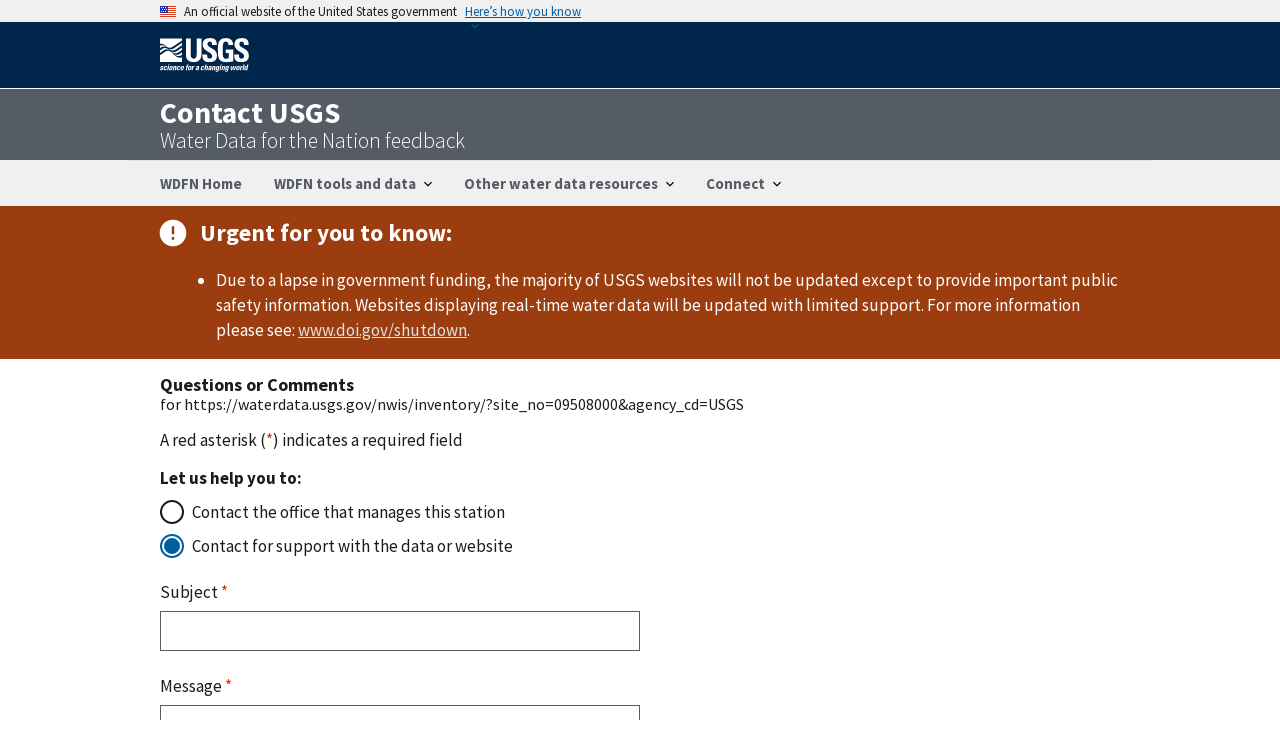

--- FILE ---
content_type: image/svg+xml
request_url: https://waterdata.usgs.gov/static/img/sprite.svg
body_size: 22575
content:
<?xml version="1.0" encoding="UTF-8"?><!DOCTYPE svg PUBLIC "-//W3C//DTD SVG 1.1//EN" "http://www.w3.org/Graphics/SVG/1.1/DTD/svg11.dtd"><svg xmlns="http://www.w3.org/2000/svg" xmlns:xlink="http://www.w3.org/1999/xlink"><symbol id="accessibility_new" viewBox="0 0 24 24"><path d="M20.5 6c-2.61.7-5.67 1-8.5 1s-5.89-.3-8.5-1L3 8c1.86.5 4 .83 6 1v13h2v-6h2v6h2V9c2-.17 4.14-.5 6-1l-.5-2zM12 6c1.1 0 2-.9 2-2s-.9-2-2-2-2 .9-2 2 .9 2 2 2z"/></symbol><symbol id="accessible_forward" viewBox="0 0 24 24"><circle cx="17" cy="4.54" r="2"/><path d="M14 17h-2c0 1.65-1.35 3-3 3s-3-1.35-3-3 1.35-3 3-3v-2c-2.76 0-5 2.24-5 5s2.24 5 5 5 5-2.24 5-5zm3-3.5h-1.86l1.67-3.67C17.42 8.5 16.44 7 14.96 7h-5.2c-.81 0-1.54.47-1.87 1.2L7.22 10l1.92.53L9.79 9H12l-1.83 4.1c-.6 1.33.39 2.9 1.85 2.9H17v5h2v-5.5c0-1.1-.9-2-2-2z"/></symbol><symbol id="account_balance" viewBox="0 0 24 24"><path d="M4 10h3v7H4zm6.5 0h3v7h-3zM2 19h20v3H2zm15-9h3v7h-3zm-5-9L2 6v2h20V6z"/></symbol><symbol id="account_box" viewBox="0 0 24 24"><path d="M19 3H5c-1.1 0-2 .9-2 2v14c0 1.1.9 2 2 2h14c1.1 0 2-.9 2-2V5c0-1.1-.9-2-2-2zm-7 3c1.93 0 3.5 1.57 3.5 3.5S13.93 13 12 13s-3.5-1.57-3.5-3.5S10.07 6 12 6zm7 13H5v-.23c0-.62.28-1.2.76-1.58C7.47 15.82 9.64 15 12 15s4.53.82 6.24 2.19c.48.38.76.97.76 1.58V19z"/></symbol><symbol id="account_circle" viewBox="0 0 24 24"><path d="M12 2C6.48 2 2 6.48 2 12s4.48 10 10 10 10-4.48 10-10S17.52 2 12 2zm0 4c1.93 0 3.5 1.57 3.5 3.5S13.93 13 12 13s-3.5-1.57-3.5-3.5S10.07 6 12 6zm0 14c-2.03 0-4.43-.82-6.14-2.88a9.947 9.947 0 0 1 12.28 0C16.43 19.18 14.03 20 12 20z"/></symbol><symbol id="add" viewBox="0 0 24 24"><path d="M19 13h-6v6h-2v-6H5v-2h6V5h2v6h6v2z"/></symbol><symbol id="add_circle" viewBox="0 0 24 24"><path d="M12 2C6.48 2 2 6.48 2 12s4.48 10 10 10 10-4.48 10-10S17.52 2 12 2zm5 11h-4v4h-2v-4H7v-2h4V7h2v4h4v2z"/></symbol><symbol id="add_circle_outline" viewBox="0 0 24 24"><path d="M13 7h-2v4H7v2h4v4h2v-4h4v-2h-4V7zm-1-5C6.48 2 2 6.48 2 12s4.48 10 10 10 10-4.48 10-10S17.52 2 12 2zm0 18c-4.41 0-8-3.59-8-8s3.59-8 8-8 8 3.59 8 8-3.59 8-8 8z"/></symbol><symbol id="alarm" viewBox="0 0 24 24"><path d="m22 5.72-4.6-3.86-1.29 1.53 4.6 3.86L22 5.72zM7.88 3.39 6.6 1.86 2 5.71l1.29 1.53 4.59-3.85zM12.5 8H11v6l4.75 2.85.75-1.23-4-2.37V8zM12 4c-4.97 0-9 4.03-9 9s4.02 9 9 9a9 9 0 0 0 0-18zm0 16c-3.87 0-7-3.13-7-7s3.13-7 7-7 7 3.13 7 7-3.13 7-7 7z"/></symbol><symbol id="alternate_email" viewBox="0 0 24 24"><path d="M12 2C6.48 2 2 6.48 2 12s4.48 10 10 10h5v-2h-5c-4.34 0-8-3.66-8-8s3.66-8 8-8 8 3.66 8 8v1.43c0 .79-.71 1.57-1.5 1.57s-1.5-.78-1.5-1.57V12c0-2.76-2.24-5-5-5s-5 2.24-5 5 2.24 5 5 5c1.38 0 2.64-.56 3.54-1.47.65.89 1.77 1.47 2.96 1.47 1.97 0 3.5-1.6 3.5-3.57V12c0-5.52-4.48-10-10-10zm0 13c-1.66 0-3-1.34-3-3s1.34-3 3-3 3 1.34 3 3-1.34 3-3 3z"/></symbol><symbol id="announcement" viewBox="0 0 24 24"><path d="M20 2H4c-1.1 0-1.99.9-1.99 2L2 22l4-4h14c1.1 0 2-.9 2-2V4c0-1.1-.9-2-2-2zm-7 9h-2V5h2v6zm0 4h-2v-2h2v2z"/></symbol><symbol id="api" viewBox="0 0 24 24"><path d="m14 12-2 2-2-2 2-2 2 2zm-2-6 2.12 2.12 2.5-2.5L12 1 7.38 5.62l2.5 2.5L12 6zm-6 6 2.12-2.12-2.5-2.5L1 12l4.62 4.62 2.5-2.5L6 12zm12 0-2.12 2.12 2.5 2.5L23 12l-4.62-4.62-2.5 2.5L18 12zm-6 6-2.12-2.12-2.5 2.5L12 23l4.62-4.62-2.5-2.5L12 18z"/></symbol><symbol id="arrow_back" viewBox="0 0 24 24"><path d="M20 11H7.83l5.59-5.59L12 4l-8 8 8 8 1.41-1.41L7.83 13H20v-2z"/></symbol><symbol id="arrow_downward" viewBox="0 0 24 24"><path d="m20 12-1.41-1.41L13 16.17V4h-2v12.17l-5.58-5.59L4 12l8 8 8-8z"/></symbol><symbol id="arrow_drop_down" viewBox="0 0 24 24"><path d="m7 10 5 5 5-5z"/></symbol><symbol id="arrow_drop_up" viewBox="0 0 24 24"><path d="m7 14 5-5 5 5z"/></symbol><symbol id="arrow_forward" viewBox="0 0 24 24"><path d="m12 4-1.41 1.41L16.17 11H4v2h12.17l-5.58 5.59L12 20l8-8z"/></symbol><symbol id="arrow_upward" viewBox="0 0 24 24"><path d="m4 12 1.41 1.41L11 7.83V20h2V7.83l5.58 5.59L20 12l-8-8-8 8z"/></symbol><symbol id="assessment" viewBox="0 0 24 24"><path d="M19 3H5c-1.1 0-2 .9-2 2v14c0 1.1.9 2 2 2h14c1.1 0 2-.9 2-2V5c0-1.1-.9-2-2-2zM9 17H7v-7h2v7zm4 0h-2V7h2v10zm4 0h-2v-4h2v4z"/></symbol><symbol id="attach_file" viewBox="0 0 24 24"><path d="M16.5 6v11.5c0 2.21-1.79 4-4 4s-4-1.79-4-4V5a2.5 2.5 0 0 1 5 0v10.5c0 .55-.45 1-1 1s-1-.45-1-1V6H10v9.5a2.5 2.5 0 0 0 5 0V5c0-2.21-1.79-4-4-4S7 2.79 7 5v12.5c0 3.04 2.46 5.5 5.5 5.5s5.5-2.46 5.5-5.5V6h-1.5z"/></symbol><symbol id="attach_money" viewBox="0 0 24 24"><path d="M11.8 10.9c-2.27-.59-3-1.2-3-2.15 0-1.09 1.01-1.85 2.7-1.85 1.78 0 2.44.85 2.5 2.1h2.21c-.07-1.72-1.12-3.3-3.21-3.81V3h-3v2.16c-1.94.42-3.5 1.68-3.5 3.61 0 2.31 1.91 3.46 4.7 4.13 2.5.6 3 1.48 3 2.41 0 .69-.49 1.79-2.7 1.79-2.06 0-2.87-.92-2.98-2.1h-2.2c.12 2.19 1.76 3.42 3.68 3.83V21h3v-2.15c1.95-.37 3.5-1.5 3.5-3.55 0-2.84-2.43-3.81-4.7-4.4z"/></symbol><symbol id="autorenew" viewBox="0 0 24 24"><path d="M12 6v3l4-4-4-4v3c-4.42 0-8 3.58-8 8 0 1.57.46 3.03 1.24 4.26L6.7 14.8A5.87 5.87 0 0 1 6 12c0-3.31 2.69-6 6-6zm6.76 1.74L17.3 9.2c.44.84.7 1.79.7 2.8 0 3.31-2.69 6-6 6v-3l-4 4 4 4v-3c4.42 0 8-3.58 8-8 0-1.57-.46-3.03-1.24-4.26z"/></symbol><symbol id="backpack" viewBox="0 0 24 24"><path d="M20 8v12c0 1.1-.9 2-2 2H6c-1.1 0-2-.9-2-2V8c0-1.86 1.28-3.41 3-3.86V2h3v2h4V2h3v2.14c1.72.45 3 2 3 3.86zM6 12v2h10v2h2v-4H6z"/></symbol><symbol id="bathtub" viewBox="0 0 24 24"><circle cx="7" cy="7" r="2"/><path d="M20 13V4.83C20 3.27 18.73 2 17.17 2c-.75 0-1.47.3-2 .83l-1.25 1.25c-.16-.05-.33-.08-.51-.08-.4 0-.77.12-1.08.32l2.76 2.76c.2-.31.32-.68.32-1.08 0-.18-.03-.34-.07-.51l1.25-1.25a.828.828 0 0 1 1.41.59V13h-6.85c-.3-.21-.57-.45-.82-.72l-1.4-1.55c-.19-.21-.43-.38-.69-.5A2.251 2.251 0 0 0 5 12.25V13H2v6c0 1.1.9 2 2 2 0 .55.45 1 1 1h14c.55 0 1-.45 1-1 1.1 0 2-.9 2-2v-6h-2z"/></symbol><symbol id="bedding" viewBox="0 0 24 24"><path d="M17 10.13a33.86 33.86 0 0 1-10 0 1.92 1.92 0 0 1-1.51-1.46 10.42 10.42 0 0 1 0-4.84 1.92 1.92 0 0 1 1.57-1.46 33.86 33.86 0 0 1 10 0 1.9 1.9 0 0 1 1.56 1.46 10.16 10.16 0 0 1 0 4.84A1.9 1.9 0 0 1 17 10.13Zm4 12.12H7a5.25 5.25 0 0 1 0-10.5h10a3.25 3.25 0 0 1 0 6.5H7a1.25 1.25 0 0 1 0-2.5h10a.75.75 0 0 0 0-1.5H7a2.75 2.75 0 0 0 0 5.5h14a1.25 1.25 0 0 1 0 2.5Z"/></symbol><symbol id="bookmark" viewBox="0 0 24 24"><path d="M17 3H7c-1.1 0-1.99.9-1.99 2L5 21l7-3 7 3V5c0-1.1-.9-2-2-2z"/></symbol><symbol id="bug_report" viewBox="0 0 24 24"><path d="M20 8h-2.81a5.985 5.985 0 0 0-1.82-1.96L17 4.41 15.59 3l-2.17 2.17C12.96 5.06 12.49 5 12 5c-.49 0-.96.06-1.41.17L8.41 3 7 4.41l1.62 1.63C7.88 6.55 7.26 7.22 6.81 8H4v2h2.09c-.05.33-.09.66-.09 1v1H4v2h2v1c0 .34.04.67.09 1H4v2h2.81c1.04 1.79 2.97 3 5.19 3s4.15-1.21 5.19-3H20v-2h-2.09c.05-.33.09-.66.09-1v-1h2v-2h-2v-1c0-.34-.04-.67-.09-1H20V8zm-6 8h-4v-2h4v2zm0-4h-4v-2h4v2z"/></symbol><symbol id="build" viewBox="0 0 24 24"><path d="m22.7 19-9.1-9.1c.9-2.3.4-5-1.5-6.9-2-2-5-2.4-7.4-1.3L9 6 6 9 1.6 4.7C.4 7.1.9 10.1 2.9 12.1c1.9 1.9 4.6 2.4 6.9 1.5l9.1 9.1c.4.4 1 .4 1.4 0l2.3-2.3c.5-.4.5-1.1.1-1.4z"/></symbol><symbol id="calendar_today" viewBox="0 0 24 24"><path d="M20 3h-1V1h-2v2H7V1H5v2H4c-1.1 0-2 .9-2 2v16c0 1.1.9 2 2 2h16c1.1 0 2-.9 2-2V5c0-1.1-.9-2-2-2zm0 18H4V8h16v13z"/></symbol><symbol id="campaign" viewBox="0 0 24 24"><path d="M18 11v2h4v-2h-4zm-2 6.61c.96.71 2.21 1.65 3.2 2.39.4-.53.8-1.07 1.2-1.6-.99-.74-2.24-1.68-3.2-2.4-.4.54-.8 1.08-1.2 1.61zM20.4 5.6c-.4-.53-.8-1.07-1.2-1.6-.99.74-2.24 1.68-3.2 2.4.4.53.8 1.07 1.2 1.6.96-.72 2.21-1.65 3.2-2.4zM4 9c-1.1 0-2 .9-2 2v2c0 1.1.9 2 2 2h1v4h2v-4h1l5 3V6L8 9H4zm11.5 3c0-1.33-.58-2.53-1.5-3.35v6.69c.92-.81 1.5-2.01 1.5-3.34z"/></symbol><symbol id="camping" viewBox="0 0 24 24"><path fill-rule="evenodd" d="m12 5 8 13h2v2H2v-2h2l8-13zm.05 8-2.69 5h5.38l-2.69-5zM5.5 3l-.018.024A2.5 2.5 0 0 0 7.498 7 2.5 2.5 0 1 1 5.5 3z"/></symbol><symbol id="cancel" viewBox="0 0 24 24"><path d="M12 2C6.47 2 2 6.47 2 12s4.47 10 10 10 10-4.47 10-10S17.53 2 12 2zm5 13.59L15.59 17 12 13.41 8.41 17 7 15.59 10.59 12 7 8.41 8.41 7 12 10.59 15.59 7 17 8.41 13.41 12 17 15.59z"/></symbol><symbol id="chat" viewBox="0 0 24 24"><path d="M20 2H4c-1.1 0-1.99.9-1.99 2L2 22l4-4h14c1.1 0 2-.9 2-2V4c0-1.1-.9-2-2-2zM6 9h12v2H6V9zm8 5H6v-2h8v2zm4-6H6V6h12v2z"/></symbol><symbol id="check" viewBox="0 0 24 24"><path d="M9 16.17 4.83 12l-1.42 1.41L9 19 21 7l-1.41-1.41z"/></symbol><symbol id="check_box_outline_blank" viewBox="0 0 24 24"><path d="M19 5v14H5V5h14m0-2H5c-1.1 0-2 .9-2 2v14c0 1.1.9 2 2 2h14c1.1 0 2-.9 2-2V5c0-1.1-.9-2-2-2z"/></symbol><symbol id="check_circle" viewBox="0 0 24 24"><path d="M12 2C6.48 2 2 6.48 2 12s4.48 10 10 10 10-4.48 10-10S17.52 2 12 2zm-2 15-5-5 1.41-1.41L10 14.17l7.59-7.59L19 8l-9 9z"/></symbol><symbol id="check_circle_outline" viewBox="0 0 24 24"><path d="M16.59 7.58 10 14.17l-3.59-3.58L5 12l5 5 8-8zM12 2C6.48 2 2 6.48 2 12s4.48 10 10 10 10-4.48 10-10S17.52 2 12 2zm0 18c-4.42 0-8-3.58-8-8s3.58-8 8-8 8 3.58 8 8-3.58 8-8 8z"/></symbol><symbol id="checkroom" viewBox="0 0 24 24"><path d="M21.6 18.2 13 11.75v-.91a3.496 3.496 0 0 0-.18-6.75A3.51 3.51 0 0 0 8.5 7.5h2c0-.83.67-1.5 1.5-1.5s1.5.67 1.5 1.5c0 .84-.69 1.52-1.53 1.5-.54-.01-.97.45-.97.99v1.76L2.4 18.2c-.77.58-.36 1.8.6 1.8h18c.96 0 1.37-1.22.6-1.8zM6 18l6-4.5 6 4.5H6z"/></symbol><symbol id="chevron_left" viewBox="0 0 24 24"><path d="M0 0h24v24H0z" fill="none"/><path d="M15.41 7.41 14 6l-6 6 6 6 1.41-1.41L10.83 12z"/></symbol><symbol id="chevron_right" viewBox="0 0 24 24"><path d="M0 0h24v24H0z" fill="none"/><path d="M10 6 8.59 7.41 13.17 12l-4.58 4.59L10 18l6-6z"/></symbol><symbol id="clean_hands" viewBox="0 0 24 24"><path d="m16.99 5 .63 1.37 1.37.63-1.37.63L16.99 9l-.63-1.37L14.99 7l1.37-.63.63-1.37M11 6.13V4h2c.57 0 1.1.17 1.55.45l1.43-1.43A4.899 4.899 0 0 0 13 2H7.5v2H9v2.14A5.007 5.007 0 0 0 5.26 9.5h3.98L15 11.65v-.62a5 5 0 0 0-4-4.9zM1 22h4V11H1v11zm19-5h-7l-2.09-.73.33-.94L13 16h2.82c.65 0 1.18-.53 1.18-1.18 0-.49-.31-.93-.77-1.11L8.97 11H7v9.02L14 22l8-3c-.01-1.1-.89-2-2-2zm0-3c1.1 0 2-.9 2-2s-2-4-2-4-2 2.9-2 4 .9 2 2 2z"/></symbol><symbol id="close" viewBox="0 0 24 24"><path d="M19 6.41 17.59 5 12 10.59 6.41 5 5 6.41 10.59 12 5 17.59 6.41 19 12 13.41 17.59 19 19 17.59 13.41 12z"/></symbol><symbol id="closed_caption" viewBox="0 0 24 24"><path d="M19 4H5a2 2 0 0 0-2 2v12a2 2 0 0 0 2 2h14c1.1 0 2-.9 2-2V6c0-1.1-.9-2-2-2zm-8 7H9.5v-.5h-2v3h2V13H11v1c0 .55-.45 1-1 1H7c-.55 0-1-.45-1-1v-4c0-.55.45-1 1-1h3c.55 0 1 .45 1 1v1zm7 0h-1.5v-.5h-2v3h2V13H18v1c0 .55-.45 1-1 1h-3c-.55 0-1-.45-1-1v-4c0-.55.45-1 1-1h3c.55 0 1 .45 1 1v1z"/></symbol><symbol id="clothes" viewBox="0 0 24 24"><path d="M15.7 2.37 15 2.3V4a3 3 0 0 1-6 0V2.3l-.7.07a7 7 0 0 0-6.3 7V20h3V10h1.5v12h11V10H19v10h3V9.33a7 7 0 0 0-6.3-6.96Z"/></symbol><symbol id="cloud" viewBox="0 0 24 24"><path d="M19.35 10.04A7.49 7.49 0 0 0 12 4C9.11 4 6.6 5.64 5.35 8.04A5.994 5.994 0 0 0 0 14c0 3.31 2.69 6 6 6h13c2.76 0 5-2.24 5-5 0-2.64-2.05-4.78-4.65-4.96z"/></symbol><symbol id="code" viewBox="0 0 24 24"><path d="M9.4 16.6 4.8 12l4.6-4.6L8 6l-6 6 6 6 1.4-1.4zm5.2 0 4.6-4.6-4.6-4.6L16 6l6 6-6 6-1.4-1.4z"/></symbol><symbol id="comment" viewBox="0 0 24 24"><path d="M21.99 4c0-1.1-.89-2-1.99-2H4c-1.1 0-2 .9-2 2v12c0 1.1.9 2 2 2h14l4 4-.01-18zM18 14H6v-2h12v2zm0-3H6V9h12v2zm0-3H6V6h12v2z"/></symbol><symbol id="connect_without_contact" viewBox="0 0 24 24"><path d="M11 14H9a9 9 0 0 1 9-9v2c-3.87 0-7 3.13-7 7zm7-3V9c-2.76 0-5 2.24-5 5h2c0-1.66 1.34-3 3-3zM7 4c0-1.11-.89-2-2-2s-2 .89-2 2 .89 2 2 2 2-.89 2-2zm4.45.5h-2A2.99 2.99 0 0 1 6.5 7h-3C2.67 7 2 7.67 2 8.5V11h6V8.74a4.97 4.97 0 0 0 3.45-4.24zM19 17c1.11 0 2-.89 2-2s-.89-2-2-2-2 .89-2 2 .89 2 2 2zm1.5 1h-3a2.99 2.99 0 0 1-2.95-2.5h-2A4.97 4.97 0 0 0 16 19.74V22h6v-2.5c0-.83-.67-1.5-1.5-1.5z"/></symbol><symbol id="construction" viewBox="0 0 24 24"><path d="m13.783 15.172 2.121-2.121 5.996 5.996-2.121 2.121zM17.5 10c1.93 0 3.5-1.57 3.5-3.5 0-.58-.16-1.12-.41-1.6l-2.7 2.7-1.49-1.49 2.7-2.7c-.48-.25-1.02-.41-1.6-.41C15.57 3 14 4.57 14 6.5c0 .41.08.8.21 1.16l-1.85 1.85-1.78-1.78.71-.71-1.41-1.41L12 3.49a3 3 0 0 0-4.24 0L4.22 7.03l1.41 1.41H2.81l-.71.71 3.54 3.54.71-.71V9.15l1.41 1.41.71-.71 1.78 1.78-7.41 7.41 2.12 2.12L16.34 9.79c.36.13.75.21 1.16.21z"/></symbol><symbol id="construction_worker" viewBox="0 0 24 24"><circle cx="10.5" cy="4.5" r="1.5"/><path d="M19.59 16h-1.27l-.64.71h-1.27L15.14 21h1.27l.64-.71h1.9l.64.71h1.27l-1.27-5zm-5.21-3.28L14 14.19l-3.8-1.26-.1-.16.52-3.13c.93 1.37 2.15 2.11 4.6 2.11v-1.5c-2.44 0-3.09-.77-3.9-2.39a2.65 2.65 0 0 0-3-1.59L3.75 7.41v3.38l-1.51-.5-.48 1.42 4.35 1.45L5 20.86l2 .28 1-7.34.38.13L10 16.3V21h2v-5.3l-.49-.7 2 .67-.37 1.27 1.91.57 1.24-4.19Zm-9.13-1.43v-2.7l1.57-.4-.49 3.46Z"/></symbol><symbol id="contact_page" viewBox="0 0 24 24"><path d="M14 2H6c-1.1 0-2 .9-2 2v16c0 1.1.9 2 2 2h12c1.1 0 2-.9 2-2V8l-6-6zm-2 8c1.1 0 2 .9 2 2s-.9 2-2 2-2-.9-2-2 .9-2 2-2zm4 8H8v-.57c0-.81.48-1.53 1.22-1.85a6.95 6.95 0 0 1 5.56 0A2.01 2.01 0 0 1 16 17.43V18z"/></symbol><symbol id="content_copy" viewBox="0 0 24 24"><path d="M16 1H4c-1.1 0-2 .9-2 2v14h2V3h12V1zm3 4H8c-1.1 0-2 .9-2 2v14c0 1.1.9 2 2 2h11c1.1 0 2-.9 2-2V7c0-1.1-.9-2-2-2zm0 16H8V7h11v14z"/></symbol><symbol id="coronavirus" viewBox="0 0 24 24"><path d="M21.25 10.5c-.41 0-.75.34-.75.75h-1.54a6.978 6.978 0 0 0-1.52-3.65l1.09-1.09.01.01c.29.29.77.29 1.06 0s.29-.77 0-1.06L18.54 4.4a.754.754 0 0 0-1.06 0c-.29.29-.29.76-.01 1.05l-1.09 1.09a7.015 7.015 0 0 0-3.64-1.51V3.5h.01c.41 0 .75-.34.75-.75S13.16 2 12.75 2h-1.5c-.41 0-.75.34-.75.75s.33.74.74.75v1.55c-1.37.14-2.62.69-3.64 1.51L6.51 5.47l.01-.01c.29-.29.29-.77 0-1.06a.754.754 0 0 0-1.06 0L4.4 5.46c-.29.29-.29.77 0 1.06.29.29.76.29 1.05.01l1.09 1.09a6.89 6.89 0 0 0-1.5 3.63H3.5c0-.41-.34-.75-.75-.75s-.75.34-.75.75v1.5c0 .41.34.75.75.75s.75-.34.75-.75h1.54c.15 1.37.69 2.61 1.5 3.63l-1.09 1.09a.742.742 0 0 0-1.05.01c-.29.29-.29.77 0 1.06l1.06 1.06c.29.29.77.29 1.06 0 .29-.29.29-.77 0-1.06l-.01-.01 1.09-1.09c1.02.82 2.26 1.36 3.63 1.51v1.55c-.41.01-.74.34-.74.75s.34.75.75.75h1.5c.41 0 .75-.34.75-.75s-.34-.75-.75-.75h-.01v-1.54c1.37-.14 2.62-.69 3.64-1.51l1.09 1.09c-.29.29-.28.76.01 1.05.29.29.77.29 1.06 0l1.06-1.06c.29-.29.29-.77 0-1.06a.754.754 0 0 0-1.06 0l-.01.01-1.09-1.09a7.025 7.025 0 0 0 1.52-3.65h1.54c0 .41.34.75.75.75s.75-.34.75-.75v-1.5c.01-.4-.33-.74-.74-.74zM13.75 8c.55 0 1 .45 1 1s-.45 1-1 1-1-.45-1-1 .45-1 1-1zM12 13c-.55 0-1-.45-1-1s.45-1 1-1 1 .45 1 1-.45 1-1 1zm-1.75-5c.55 0 1 .45 1 1s-.45 1-1 1-1-.45-1-1 .45-1 1-1zM8.5 13c-.55 0-1-.45-1-1s.45-1 1-1 1 .45 1 1-.45 1-1 1zm1.75 3c-.55 0-1-.45-1-1s.45-1 1-1 1 .45 1 1-.45 1-1 1zm3.5 0c-.55 0-1-.45-1-1s.45-1 1-1 1 .45 1 1-.45 1-1 1zm.75-4c0-.55.45-1 1-1s1 .45 1 1-.45 1-1 1-1-.45-1-1z"/></symbol><symbol id="credit_card" viewBox="0 0 24 24"><path d="M20 4H4c-1.11 0-1.99.89-1.99 2L2 18c0 1.11.89 2 2 2h16c1.11 0 2-.89 2-2V6c0-1.11-.89-2-2-2zm0 14H4v-6h16v6zm0-10H4V6h16v2z"/></symbol><symbol id="deck" viewBox="0 0 24 24"><path d="M22 9 12 2 2 9h9v13h2V9z"/><path d="m4.14 12-1.96.37.82 4.37V22h2l.02-4H7v4h2v-6H4.9zm14.96 4H15v6h2v-4h1.98l.02 4h2v-5.26l.82-4.37-1.96-.37z"/></symbol><symbol id="delete" viewBox="0 0 24 24"><path d="M6 19c0 1.1.9 2 2 2h8c1.1 0 2-.9 2-2V7H6v12zM19 4h-3.5l-1-1h-5l-1 1H5v2h14V4z"/></symbol><symbol id="device_thermostat" viewBox="0 0 24 24"><path d="M15 13V5c0-1.66-1.34-3-3-3S9 3.34 9 5v8c-1.21.91-2 2.37-2 4 0 2.76 2.24 5 5 5s5-2.24 5-5c0-1.63-.79-3.09-2-4zm-4-8c0-.55.45-1 1-1s1 .45 1 1h-1v1h1v2h-1v1h1v2h-2V5z"/></symbol><symbol id="directions" viewBox="0 0 24 24"><path d="m21.41 10.59-7.99-8c-.78-.78-2.05-.78-2.83 0l-8.01 8c-.78.78-.78 2.05 0 2.83l8.01 8c.78.78 2.05.78 2.83 0l7.99-8c.79-.79.79-2.05 0-2.83zM13.5 14.5V12H10v3H8v-4c0-.55.45-1 1-1h4.5V7.5L17 11l-3.5 3.5z"/></symbol><symbol id="directions_bike" viewBox="0 0 24 24"><path d="M15.5 5.5c1.1 0 2-.9 2-2s-.9-2-2-2-2 .9-2 2 .9 2 2 2zM5 12c-2.8 0-5 2.2-5 5s2.2 5 5 5 5-2.2 5-5-2.2-5-5-5zm0 8.5c-1.9 0-3.5-1.6-3.5-3.5s1.6-3.5 3.5-3.5 3.5 1.6 3.5 3.5-1.6 3.5-3.5 3.5zm5.8-10 2.4-2.4.8.8c1.3 1.3 3 2.1 5.1 2.1V9c-1.5 0-2.7-.6-3.6-1.5l-1.9-1.9c-.5-.4-1-.6-1.6-.6s-1.1.2-1.4.6L7.8 8.4c-.4.4-.6.9-.6 1.4 0 .6.2 1.1.6 1.4L11 14v5h2v-6.2l-2.2-2.3zM19 12c-2.8 0-5 2.2-5 5s2.2 5 5 5 5-2.2 5-5-2.2-5-5-5zm0 8.5c-1.9 0-3.5-1.6-3.5-3.5s1.6-3.5 3.5-3.5 3.5 1.6 3.5 3.5-1.6 3.5-3.5 3.5z"/></symbol><symbol id="directions_bus" viewBox="0 0 24 24"><path d="M4 16c0 .88.39 1.67 1 2.22V20c0 .55.45 1 1 1h1c.55 0 1-.45 1-1v-1h8v1c0 .55.45 1 1 1h1c.55 0 1-.45 1-1v-1.78c.61-.55 1-1.34 1-2.22V6c0-3.5-3.58-4-8-4s-8 .5-8 4v10zm3.5 1c-.83 0-1.5-.67-1.5-1.5S6.67 14 7.5 14s1.5.67 1.5 1.5S8.33 17 7.5 17zm9 0c-.83 0-1.5-.67-1.5-1.5s.67-1.5 1.5-1.5 1.5.67 1.5 1.5-.67 1.5-1.5 1.5zm1.5-6H6V6h12v5z"/></symbol><symbol id="directions_car" viewBox="0 0 24 24"><path d="M18.92 6.01C18.72 5.42 18.16 5 17.5 5h-11c-.66 0-1.21.42-1.42 1.01L3 12v8c0 .55.45 1 1 1h1c.55 0 1-.45 1-1v-1h12v1c0 .55.45 1 1 1h1c.55 0 1-.45 1-1v-8l-2.08-5.99zM6.5 16c-.83 0-1.5-.67-1.5-1.5S5.67 13 6.5 13s1.5.67 1.5 1.5S7.33 16 6.5 16zm11 0c-.83 0-1.5-.67-1.5-1.5s.67-1.5 1.5-1.5 1.5.67 1.5 1.5-.67 1.5-1.5 1.5zM5 11l1.5-4.5h11L19 11H5z"/></symbol><symbol id="directions_walk" viewBox="0 0 24 24"><path d="M13.5 5.5c1.1 0 2-.9 2-2s-.9-2-2-2-2 .9-2 2 .9 2 2 2zM9.8 8.9 7 23h2.1l1.8-8 2.1 2v6h2v-7.5l-2.1-2 .6-3C14.8 12 16.8 13 19 13v-2c-1.9 0-3.5-1-4.3-2.4l-1-1.6c-.4-.6-1-1-1.7-1-.3 0-.5.1-.8.1L6 8.3V13h2V9.6l1.8-.7"/></symbol><symbol id="do_not_disturb" viewBox="0 0 24 24"><path d="M12 2C6.48 2 2 6.48 2 12s4.48 10 10 10 10-4.48 10-10S17.52 2 12 2zm0 18c-4.42 0-8-3.58-8-8 0-1.85.63-3.55 1.69-4.9L16.9 18.31A7.902 7.902 0 0 1 12 20zm6.31-3.1L7.1 5.69A7.902 7.902 0 0 1 12 4c4.42 0 8 3.58 8 8 0 1.85-.63 3.55-1.69 4.9z"/></symbol><symbol id="do_not_touch" viewBox="0 0 24 24"><path d="m13 10.17-2.5-2.5V2.25a1.25 1.25 0 0 1 2.5 0v7.92zm7 2.58v-7.5a1.25 1.25 0 0 0-2.5 0V11h-1V3.25a1.25 1.25 0 0 0-2.5 0v7.92l6 6v-4.42zM9.5 4.25C9.5 3.56 8.94 3 8.25 3c-.67 0-1.2.53-1.24 1.18L9.5 6.67V4.25zm3.5 5.92-2.5-2.5V2.25a1.25 1.25 0 0 1 2.5 0v7.92zm7 2.58v-7.5a1.25 1.25 0 0 0-2.5 0V11h-1V3.25a1.25 1.25 0 0 0-2.5 0v7.92l6 6v-4.42zM9.5 4.25C9.5 3.56 8.94 3 8.25 3c-.67 0-1.2.53-1.24 1.18L9.5 6.67V4.25zm11.69 16.94L2.81 2.81 1.39 4.22l5.63 5.63L7 9.83v4.3c-1.11-.64-2.58-1.47-2.6-1.48-.17-.09-.34-.14-.54-.14-.26 0-.5.09-.7.26-.04.01-1.16 1.11-1.16 1.11l6.8 7.18c.57.6 1.35.94 2.18.94H17c.62 0 1.18-.19 1.65-.52l-.02-.02 1.15 1.15 1.41-1.42z"/></symbol><symbol id="drag_handle" viewBox="0 0 24 24"><path d="M20 9H4v2h16V9zM4 15h16v-2H4v2z"/></symbol><symbol id="eco" viewBox="0 0 24 24"><path fill="none" d="M0 0h24v24H0z"/><path d="M6.05 8.05a7.001 7.001 0 0 0-.02 9.88c1.47-3.4 4.09-6.24 7.36-7.93A15.952 15.952 0 0 0 8 19.32c2.6 1.23 5.8.78 7.95-1.37C19.43 14.47 20 4 20 4S9.53 4.57 6.05 8.05z"/></symbol><symbol id="edit" viewBox="0 0 24 24"><path d="M3 17.25V21h3.75L17.81 9.94l-3.75-3.75L3 17.25zM20.71 7.04a.996.996 0 0 0 0-1.41l-2.34-2.34a.996.996 0 0 0-1.41 0l-1.83 1.83 3.75 3.75 1.83-1.83z"/></symbol><symbol id="electrical_services" viewBox="0 0 24 24"><path d="M21 14c0-.55-.45-1-1-1h-2v2h2c.55 0 1-.45 1-1zm-1 3h-2v2h2c.55 0 1-.45 1-1s-.45-1-1-1zm-8-3h-2v4h2c0 1.1.9 2 2 2h3v-8h-3c-1.1 0-2 .9-2 2z"/><path d="M5 13c0-1.1.9-2 2-2h1.5c1.93 0 3.5-1.57 3.5-3.5S10.43 4 8.5 4H5c-.55 0-1 .45-1 1s.45 1 1 1h3.5c.83 0 1.5.67 1.5 1.5S9.33 9 8.5 9H7c-2.21 0-4 1.79-4 4s1.79 4 4 4h2v-2H7c-1.1 0-2-.9-2-2z"/></symbol><symbol id="emoji_events" viewBox="0 0 24 24"><path d="M19 5h-2V3H7v2H5c-1.1 0-2 .9-2 2v1c0 2.55 1.92 4.63 4.39 4.94A5.01 5.01 0 0 0 11 15.9V19H7v2h10v-2h-4v-3.1a5.01 5.01 0 0 0 3.61-2.96C19.08 12.63 21 10.55 21 8V7c0-1.1-.9-2-2-2zM5 8V7h2v3.82C5.84 10.4 5 9.3 5 8zm14 0c0 1.3-.84 2.4-2 2.82V7h2v1z"/></symbol><symbol id="error" viewBox="0 0 24 24"><path d="M12 2C6.48 2 2 6.48 2 12s4.48 10 10 10 10-4.48 10-10S17.52 2 12 2zm1 15h-2v-2h2v2zm0-4h-2V7h2v6z"/></symbol><symbol id="error_outline" viewBox="0 0 24 24"><path d="M11 15h2v2h-2zm0-8h2v6h-2zm.99-5C6.47 2 2 6.48 2 12s4.47 10 9.99 10C17.52 22 22 17.52 22 12S17.52 2 11.99 2zM12 20c-4.42 0-8-3.58-8-8s3.58-8 8-8 8 3.58 8 8-3.58 8-8 8z"/></symbol><symbol id="event" viewBox="0 0 24 24"><path d="M17 12h-5v5h5v-5zM16 1v2H8V1H6v2H5c-1.11 0-1.99.9-1.99 2L3 19a2 2 0 0 0 2 2h14c1.1 0 2-.9 2-2V5c0-1.1-.9-2-2-2h-1V1h-2zm3 18H5V8h14v11z"/></symbol><symbol id="expand_less" viewBox="0 0 24 24"><path d="m12 8-6 6 1.41 1.41L12 10.83l4.59 4.58L18 14z"/></symbol><symbol id="expand_more" viewBox="0 0 24 24"><path d="M16.59 8.59 12 13.17 7.41 8.59 6 10l6 6 6-6z"/></symbol><symbol id="facebook" viewBox="0 0 24 24"><path fill="none" d="M0 0h24v24H0z"/><path d="M22 12c0-5.52-4.48-10-10-10S2 6.48 2 12c0 4.84 3.44 8.87 8 9.8V15H8v-3h2V9.5C10 7.57 11.57 6 13.5 6H16v3h-2c-.55 0-1 .45-1 1v2h3v3h-3v6.95c5.05-.5 9-4.76 9-9.95z"/></symbol><symbol id="fast_forward" viewBox="0 0 24 24"><path d="m4 18 8.5-6L4 6v12zm9-12v12l8.5-6L13 6z"/></symbol><symbol id="fast_rewind" viewBox="0 0 24 24"><path d="M11 18V6l-8.5 6 8.5 6zm.5-6 8.5 6V6l-8.5 6z"/></symbol><symbol id="favorite" viewBox="0 0 24 24"><path d="m12 21.35-1.45-1.32C5.4 15.36 2 12.28 2 8.5 2 5.42 4.42 3 7.5 3c1.74 0 3.41.81 4.5 2.09C13.09 3.81 14.76 3 16.5 3 19.58 3 22 5.42 22 8.5c0 3.78-3.4 6.86-8.55 11.54L12 21.35z"/></symbol><symbol id="favorite_border" viewBox="0 0 24 24"><path d="M16.5 3c-1.74 0-3.41.81-4.5 2.09C10.91 3.81 9.24 3 7.5 3 4.42 3 2 5.42 2 8.5c0 3.78 3.4 6.86 8.55 11.54L12 21.35l1.45-1.32C18.6 15.36 22 12.28 22 8.5 22 5.42 19.58 3 16.5 3zm-4.4 15.55-.1.1-.1-.1C7.14 14.24 4 11.39 4 8.5 4 6.5 5.5 5 7.5 5c1.54 0 3.04.99 3.57 2.36h1.87C13.46 5.99 14.96 5 16.5 5c2 0 3.5 1.5 3.5 3.5 0 2.89-3.14 5.74-7.9 10.05z"/></symbol><symbol id="fax" viewBox="0 0 24 24"><path d="M19 9h-1V4H8v16h14v-8c0-1.66-1.34-3-3-3zm-9-3h6v3h-6V6zm4 11h-4v-5h4v5zm2 0c-.55 0-1-.45-1-1s.45-1 1-1 1 .45 1 1-.45 1-1 1zm0-3c-.55 0-1-.45-1-1s.45-1 1-1 1 .45 1 1-.45 1-1 1zm3 3c-.55 0-1-.45-1-1s.45-1 1-1 1 .45 1 1-.45 1-1 1zm0-3c-.55 0-1-.45-1-1s.45-1 1-1 1 .45 1 1-.45 1-1 1zM4.5 8A2.5 2.5 0 0 0 2 10.5v8a2.5 2.5 0 0 0 5 0v-8A2.5 2.5 0 0 0 4.5 8z"/></symbol><symbol id="file_download" viewBox="0 0 24 24"><path d="M19 9h-4V3H9v6H5l7 7 7-7zM5 18v2h14v-2H5z"/></symbol><symbol id="file_present" viewBox="0 0 24 24"><path d="M15 2H6c-1.1 0-2 .9-2 2v16c0 1.1.9 2 2 2h12c1.1 0 2-.9 2-2V7l-5-5zM6 20V4h8v4h4v12H6zm10-10v5c0 2.21-1.79 4-4 4s-4-1.79-4-4V8.5a2.5 2.5 0 0 1 2.76-2.49c1.3.13 2.24 1.32 2.24 2.63V15h-2V8.5c0-.28-.22-.5-.5-.5s-.5.22-.5.5V15c0 1.1.9 2 2 2s2-.9 2-2v-5h2z"/></symbol><symbol id="file_upload" viewBox="0 0 24 24"><path d="M9 16h6v-6h4l-7-7-7 7h4zm-4 2h14v2H5z"/></symbol><symbol id="filter_alt" viewBox="0 0 24 24"><path d="M4.25 5.61C6.27 8.2 10 13 10 13v6c0 .55.45 1 1 1h2c.55 0 1-.45 1-1v-6s3.72-4.8 5.74-7.39A.998.998 0 0 0 18.95 4H5.04c-.83 0-1.3.95-.79 1.61z"/></symbol><symbol id="filter_list" viewBox="0 0 24 24"><path d="M10 18h4v-2h-4v2zM3 6v2h18V6H3zm3 7h12v-2H6v2z"/></symbol><symbol id="fingerprint" viewBox="0 0 24 24"><path d="M17.81 4.47c-.08 0-.16-.02-.23-.06C15.66 3.42 14 3 12.01 3c-1.98 0-3.86.47-5.57 1.41-.24.13-.54.04-.68-.2a.506.506 0 0 1 .2-.68C7.82 2.52 9.86 2 12.01 2c2.13 0 3.99.47 6.03 1.52.25.13.34.43.21.67a.49.49 0 0 1-.44.28zM3.5 9.72a.499.499 0 0 1-.41-.79c.99-1.4 2.25-2.5 3.75-3.27C9.98 4.04 14 4.03 17.15 5.65c1.5.77 2.76 1.86 3.75 3.25a.5.5 0 0 1-.12.7c-.23.16-.54.11-.7-.12a9.388 9.388 0 0 0-3.39-2.94c-2.87-1.47-6.54-1.47-9.4.01-1.36.7-2.5 1.7-3.4 2.96-.08.14-.23.21-.39.21zm6.25 12.07a.47.47 0 0 1-.35-.15c-.87-.87-1.34-1.43-2.01-2.64-.69-1.23-1.05-2.73-1.05-4.34 0-2.97 2.54-5.39 5.66-5.39s5.66 2.42 5.66 5.39c0 .28-.22.5-.5.5s-.5-.22-.5-.5c0-2.42-2.09-4.39-4.66-4.39-2.57 0-4.66 1.97-4.66 4.39 0 1.44.32 2.77.93 3.85.64 1.15 1.08 1.64 1.85 2.42.19.2.19.51 0 .71-.11.1-.24.15-.37.15zm7.17-1.85c-1.19 0-2.24-.3-3.1-.89-1.49-1.01-2.38-2.65-2.38-4.39 0-.28.22-.5.5-.5s.5.22.5.5c0 1.41.72 2.74 1.94 3.56.71.48 1.54.71 2.54.71.24 0 .64-.03 1.04-.1.27-.05.53.13.58.41.05.27-.13.53-.41.58-.57.11-1.07.12-1.21.12zM14.91 22c-.04 0-.09-.01-.13-.02-1.59-.44-2.63-1.03-3.72-2.1a7.297 7.297 0 0 1-2.17-5.22c0-1.62 1.38-2.94 3.08-2.94 1.7 0 3.08 1.32 3.08 2.94 0 1.07.93 1.94 2.08 1.94s2.08-.87 2.08-1.94c0-3.77-3.25-6.83-7.25-6.83-2.84 0-5.44 1.58-6.61 4.03-.39.81-.59 1.76-.59 2.8 0 .78.07 2.01.67 3.61.1.26-.03.55-.29.64-.26.1-.55-.04-.64-.29a11.14 11.14 0 0 1-.73-3.96c0-1.2.23-2.29.68-3.24 1.33-2.79 4.28-4.6 7.51-4.6 4.55 0 8.25 3.51 8.25 7.83 0 1.62-1.38 2.94-3.08 2.94s-3.08-1.32-3.08-2.94c0-1.07-.93-1.94-2.08-1.94s-2.08.87-2.08 1.94c0 1.71.66 3.31 1.87 4.51.95.94 1.86 1.46 3.27 1.85.27.07.42.35.35.61-.05.23-.26.38-.47.38z"/></symbol><symbol id="first_page" viewBox="0 0 24 24"><path d="M18.41 16.59 13.82 12l4.59-4.59L17 6l-6 6 6 6zM6 6h2v12H6z"/></symbol><symbol id="flag" viewBox="0 0 24 24"><path d="M14.4 6 14 4H5v17h2v-7h5.6l.4 2h7V6z"/></symbol><symbol id="flickr" viewBox="0 0 24 24"><path d="M6.459 17a4.444 4.444 0 0 1-4.116-2.768 4.541 4.541 0 0 1 .954-4.909 4.405 4.405 0 0 1 4.845-.982 4.5 4.5 0 0 1 2.747 4.159 4.514 4.514 0 0 1-1.292 3.181A4.403 4.403 0 0 1 6.459 17Zm11.111 0a4.444 4.444 0 0 1-4.116-2.768 4.541 4.541 0 0 1 .954-4.909 4.405 4.405 0 0 1 4.845-.982A4.5 4.5 0 0 1 22 12.5a4.514 4.514 0 0 1-1.292 3.181A4.403 4.403 0 0 1 17.57 17Z"/></symbol><symbol id="flight" viewBox="0 0 24 24"><path d="M21 16v-2l-8-5V3.5c0-.83-.67-1.5-1.5-1.5S10 2.67 10 3.5V9l-8 5v2l8-2.5V19l-2 1.5V22l3.5-1 3.5 1v-1.5L13 19v-5.5l8 2.5z"/></symbol><symbol id="flooding" viewBox="0 0 24 24"><path d="M17 18.16a6 6 0 0 0-2.95.8 4.08 4.08 0 0 1-2.05.6 3.81 3.81 0 0 1-2-.56 5.84 5.84 0 0 0-5.9 0 4.05 4.05 0 0 1-2 .6v2a6 6 0 0 0 3-.8 4.05 4.05 0 0 1 1.9-.69 3.87 3.87 0 0 1 2.05.6 5.84 5.84 0 0 0 5.9 0 4.08 4.08 0 0 1 2.05-.6 3.81 3.81 0 0 1 2.05.6 5.9 5.9 0 0 0 2.95.8v-2a3.81 3.81 0 0 1-2-.51 6 6 0 0 0-3-.84Zm3-3.65a6.8 6.8 0 0 0-2-.71V10h3l-9-7-9 7h3v3.8a6.8 6.8 0 0 0-1.95.71 4.15 4.15 0 0 1-2 .6v1.95a6.07 6.07 0 0 0 3-.8 3.8 3.8 0 0 1 4.1 0 5.87 5.87 0 0 0 2.95.8 6 6 0 0 0 2.95-.8 3.8 3.8 0 0 1 4.1 0 5.9 5.9 0 0 0 2.95.8v-1.95a3.81 3.81 0 0 1-2.1-.6Zm-9.95 0V11h4v3.54a4.19 4.19 0 0 1-2 .57 3.8 3.8 0 0 1-2.05-.57Z"/></symbol><symbol id="folder" viewBox="0 0 24 24"><path d="M10 4H4c-1.1 0-1.99.9-1.99 2L2 18c0 1.1.9 2 2 2h16c1.1 0 2-.9 2-2V8c0-1.1-.9-2-2-2h-8l-2-2z"/></symbol><symbol id="folder_open" viewBox="0 0 24 24"><path d="M20 6h-8l-2-2H4c-1.1 0-1.99.9-1.99 2L2 18c0 1.1.9 2 2 2h16c1.1 0 2-.9 2-2V8c0-1.1-.9-2-2-2zm0 12H4V8h16v10z"/></symbol><symbol id="format_quote" viewBox="0 0 24 24"><path d="M6 17h3l2-4V7H5v6h3zm8 0h3l2-4V7h-6v6h3z"/></symbol><symbol id="format_size" viewBox="0 0 24 24"><path d="M9 4v3h5v12h3V7h5V4H9zm-6 8h3v7h3v-7h3V9H3v3z"/></symbol><symbol id="forum" viewBox="0 0 24 24"><path d="M21 6h-2v9H6v2c0 .55.45 1 1 1h11l4 4V7c0-.55-.45-1-1-1zm-4 6V3c0-.55-.45-1-1-1H3c-.55 0-1 .45-1 1v14l4-4h10c.55 0 1-.45 1-1z"/></symbol><symbol id="github" viewBox="0 0 24 24"><path d="M12 2a10 10 0 0 0-3.16 19.49c.5.09.68-.22.68-.48v-1.7C6.73 19.91 6.14 18 6.14 18A2.69 2.69 0 0 0 5 16.5c-.91-.62.07-.61.07-.61a2.13 2.13 0 0 1 1.53 1 2.14 2.14 0 0 0 2.91.83 2.16 2.16 0 0 1 .63-1.34c-2.14-.21-4.52-1.07-4.52-4.9a3.89 3.89 0 0 1 1-2.69 3.57 3.57 0 0 1 .1-2.64s.84-.27 2.75 1a9.63 9.63 0 0 1 5 0c1.91-1.29 2.75-1 2.75-1a3.57 3.57 0 0 1 .1 2.64 3.89 3.89 0 0 1 1 2.69c0 3.84-2.34 4.68-4.57 4.93a2.39 2.39 0 0 1 .68 1.85v2.75c0 .33.18.58.69.48A10 10 0 0 0 12 2Z" fill-rule="evenodd"/></symbol><symbol id="grid_view" viewBox="0 0 24 24"><path fill-rule="evenodd" d="M3 3v8h8V3H3zm6 6H5V5h4v4zm-6 4v8h8v-8H3zm6 6H5v-4h4v4zm4-16v8h8V3h-8zm6 6h-4V5h4v4zm-6 4v8h8v-8h-8zm6 6h-4v-4h4v4z"/></symbol><symbol id="group_add" viewBox="0 0 24 24"><path d="M22 9V7h-2v2h-2v2h2v2h2v-2h2V9zM8 12c2.21 0 4-1.79 4-4s-1.79-4-4-4-4 1.79-4 4 1.79 4 4 4zm0 1c-2.67 0-8 1.34-8 4v3h16v-3c0-2.66-5.33-4-8-4zm4.51-8.95C13.43 5.11 14 6.49 14 8s-.57 2.89-1.49 3.95C14.47 11.7 16 10.04 16 8s-1.53-3.7-3.49-3.95zm4.02 9.78C17.42 14.66 18 15.7 18 17v3h2v-3c0-1.45-1.59-2.51-3.47-3.17z"/></symbol><symbol id="groups" viewBox="0 0 24 24"><path d="M12 12.75c1.63 0 3.07.39 4.24.9 1.08.48 1.76 1.56 1.76 2.73V18H6v-1.61c0-1.18.68-2.26 1.76-2.73 1.17-.52 2.61-.91 4.24-.91zM4 13c1.1 0 2-.9 2-2s-.9-2-2-2-2 .9-2 2 .9 2 2 2zm1.13 1.1c-.37-.06-.74-.1-1.13-.1-.99 0-1.93.21-2.78.58A2.01 2.01 0 0 0 0 16.43V18h4.5v-1.61c0-.83.23-1.61.63-2.29zM20 13c1.1 0 2-.9 2-2s-.9-2-2-2-2 .9-2 2 .9 2 2 2zm4 3.43c0-.81-.48-1.53-1.22-1.85A6.95 6.95 0 0 0 20 14c-.39 0-.76.04-1.13.1.4.68.63 1.46.63 2.29V18H24v-1.57zM12 6c1.66 0 3 1.34 3 3s-1.34 3-3 3-3-1.34-3-3 1.34-3 3-3z"/></symbol><symbol id="hearing" viewBox="0 0 24 24"><path d="M17 20c-.29 0-.56-.06-.76-.15-.71-.37-1.21-.88-1.71-2.38-.51-1.56-1.47-2.29-2.39-3-.79-.61-1.61-1.24-2.32-2.53C9.29 10.98 9 9.93 9 9c0-2.8 2.2-5 5-5s5 2.2 5 5h2c0-3.93-3.07-7-7-7S7 5.07 7 9c0 1.26.38 2.65 1.07 3.9.91 1.65 1.98 2.48 2.85 3.15.81.62 1.39 1.07 1.71 2.05.6 1.82 1.37 2.84 2.73 3.55A3.999 3.999 0 0 0 21 18h-2c0 1.1-.9 2-2 2zM7.64 2.64 6.22 1.22C4.23 3.21 3 5.96 3 9s1.23 5.79 3.22 7.78l1.41-1.41C6.01 13.74 5 11.49 5 9s1.01-4.74 2.64-6.36zM11.5 9a2.5 2.5 0 0 0 5 0 2.5 2.5 0 0 0-5 0z"/></symbol><symbol id="help" viewBox="0 0 24 24"><path d="M12 2C6.48 2 2 6.48 2 12s4.48 10 10 10 10-4.48 10-10S17.52 2 12 2zm1 17h-2v-2h2v2zm2.07-7.75-.9.92C13.45 12.9 13 13.5 13 15h-2v-.5c0-1.1.45-2.1 1.17-2.83l1.24-1.26c.37-.36.59-.86.59-1.41 0-1.1-.9-2-2-2s-2 .9-2 2H8c0-2.21 1.79-4 4-4s4 1.79 4 4c0 .88-.36 1.68-.93 2.25z"/></symbol><symbol id="help_outline" viewBox="0 0 24 24"><path d="M11 18h2v-2h-2v2zm1-16C6.48 2 2 6.48 2 12s4.48 10 10 10 10-4.48 10-10S17.52 2 12 2zm0 18c-4.41 0-8-3.59-8-8s3.59-8 8-8 8 3.59 8 8-3.59 8-8 8zm0-14c-2.21 0-4 1.79-4 4h2c0-1.1.9-2 2-2s2 .9 2 2c0 2-3 1.75-3 5h2c0-2.25 3-2.5 3-5 0-2.21-1.79-4-4-4z"/></symbol><symbol id="highlight_off" viewBox="0 0 24 24"><path d="M14.59 8 12 10.59 9.41 8 8 9.41 10.59 12 8 14.59 9.41 16 12 13.41 14.59 16 16 14.59 13.41 12 16 9.41 14.59 8zM12 2C6.47 2 2 6.47 2 12s4.47 10 10 10 10-4.47 10-10S17.53 2 12 2zm0 18c-4.41 0-8-3.59-8-8s3.59-8 8-8 8 3.59 8 8-3.59 8-8 8z"/></symbol><symbol id="history" viewBox="0 0 24 24"><path d="M13 3a9 9 0 0 0-9 9H1l3.89 3.89.07.14L9 12H6c0-3.87 3.13-7 7-7s7 3.13 7 7-3.13 7-7 7c-1.93 0-3.68-.79-4.94-2.06l-1.42 1.42A8.954 8.954 0 0 0 13 21a9 9 0 0 0 0-18zm-1 5v5l4.28 2.54.72-1.21-3.5-2.08V8H12z"/></symbol><symbol id="home" viewBox="0 0 24 24"><path d="M10 20v-6h4v6h5v-8h3L12 3 2 12h3v8z"/></symbol><symbol id="hospital" viewBox="0 0 24 24"><path d="M19 3H5a2 2 0 0 0-2 2v14a2 2 0 0 0 2 2h14a2 2 0 0 0 2-2V5a2 2 0 0 0-2-2Zm-3 14h-2v-4h-4v4H8V7h2v4h4V7h2Z"/></symbol><symbol id="hotel" viewBox="0 0 24 24"><path d="M7 13c1.66 0 3-1.34 3-3S8.66 7 7 7s-3 1.34-3 3 1.34 3 3 3zm12-6h-8v7H3V5H1v15h2v-3h18v3h2v-9c0-2.21-1.79-4-4-4z"/></symbol><symbol id="hourglass_empty" viewBox="0 0 24 24"><path d="M6 2v6h.01L6 8.01 10 12l-4 4 .01.01H6V22h12v-5.99h-.01L18 16l-4-4 4-3.99-.01-.01H18V2H6zm10 14.5V20H8v-3.5l4-4 4 4zm-4-5-4-4V4h8v3.5l-4 4z"/></symbol><symbol id="hurricane" viewBox="0 0 24 24"><path d="M19 12a7 7 0 0 0-6.34-7 27.32 27.32 0 0 1 2.21-2.09.44.44 0 0 0-.29-.78 10.62 10.62 0 0 0-9.17 7.5 4.26 4.26 0 0 0-.15.47v.06A7.18 7.18 0 0 0 5 12a7 7 0 0 0 6.35 7 27.71 27.71 0 0 1-2.21 2.1.44.44 0 0 0 .29.78 10.65 10.65 0 0 0 9.23-7.69v-.14c0-.05.05-.13.07-.2A6.76 6.76 0 0 0 19 12Zm-7 3.5a3.5 3.5 0 1 1 3.5-3.5 3.5 3.5 0 0 1-3.5 3.5Z"/></symbol><symbol id="identification" viewBox="0 0 24 24"><path d="M11 14.14C11 13.38 9.33 13 8.5 13S6 13.38 6 14.14V15h5Z"/><circle cx="8.5" cy="10.5" r="1.5"/><path d="M20 4H4a2 2 0 0 0-2 2v12a2 2 0 0 0 2 2h16a2 2 0 0 0 2-2V6a2 2 0 0 0-2-2Zm-7 13H4V7h9Zm7 0h-5v-2h5Zm0-4h-5v-2h5Zm0-4h-5V7h5Z"/></symbol><symbol id="image" viewBox="0 0 24 24"><path d="M21 19V5c0-1.1-.9-2-2-2H5c-1.1 0-2 .9-2 2v14c0 1.1.9 2 2 2h14c1.1 0 2-.9 2-2zM8.5 13.5l2.5 3.01L14.5 12l4.5 6H5l3.5-4.5z"/></symbol><symbol id="info" viewBox="0 0 24 24"><path d="M12 2C6.48 2 2 6.48 2 12s4.48 10 10 10 10-4.48 10-10S17.52 2 12 2zm1 15h-2v-6h2v6zm0-8h-2V7h2v2z"/></symbol><symbol id="info_outline" viewBox="0 0 24 24"><path d="M0 0h24v24H0V0z" fill="none"/><path d="M11 7h2v2h-2V7zm0 4h2v6h-2v-6zm1-9C6.48 2 2 6.48 2 12s4.48 10 10 10 10-4.48 10-10S17.52 2 12 2zm0 18c-4.41 0-8-3.59-8-8s3.59-8 8-8 8 3.59 8 8-3.59 8-8 8z"/></symbol><symbol id="insights" viewBox="0 0 24 24"><path d="M21 8c-1.45 0-2.26 1.44-1.93 2.51l-3.55 3.56c-.3-.09-.74-.09-1.04 0l-2.55-2.55C12.27 10.45 11.46 9 10 9c-1.45 0-2.27 1.44-1.93 2.52l-4.56 4.55C2.44 15.74 1 16.55 1 18c0 1.1.9 2 2 2 1.45 0 2.26-1.44 1.93-2.51l4.55-4.56c.3.09.74.09 1.04 0l2.55 2.55C12.73 16.55 13.54 18 15 18c1.45 0 2.27-1.44 1.93-2.52l3.56-3.55c1.07.33 2.51-.48 2.51-1.93 0-1.1-.9-2-2-2z"/><path d="m15 9 .94-2.07L18 6l-2.06-.93L15 3l-.92 2.07L12 6l2.08.93zM3.5 11 4 9l2-.5L4 8l-.5-2L3 8l-2 .5L3 9z"/></symbol><symbol id="instagram" viewBox="0 0 24 24"><path d="M8.273 3.063c-.958.045-1.612.198-2.184.423a4.41 4.41 0 0 0-1.592 1.04 4.409 4.409 0 0 0-1.035 1.596c-.222.572-.372 1.227-.414 2.185-.042.958-.052 1.266-.047 3.71.005 2.444.016 2.75.062 3.71.046.958.198 1.612.423 2.184a4.41 4.41 0 0 0 1.04 1.592 4.4 4.4 0 0 0 1.597 1.035c.572.221 1.227.372 2.185.414.958.042 1.266.052 3.71.047 2.443-.005 2.75-.016 3.71-.061.96-.046 1.611-.199 2.183-.423a4.411 4.411 0 0 0 1.592-1.04 4.41 4.41 0 0 0 1.035-1.597c.222-.572.372-1.227.414-2.184.042-.96.052-1.268.047-3.711-.005-2.444-.016-2.75-.061-3.71-.046-.96-.198-1.612-.423-2.184a4.418 4.418 0 0 0-1.04-1.592 4.4 4.4 0 0 0-1.597-1.035c-.572-.221-1.227-.372-2.185-.414-.958-.041-1.266-.052-3.71-.047-2.444.005-2.75.015-3.71.062m.105 16.27c-.878-.038-1.354-.184-1.672-.306a2.802 2.802 0 0 1-1.036-.671 2.772 2.772 0 0 1-.675-1.034c-.124-.317-.272-.793-.313-1.67-.045-.95-.054-1.234-.06-3.637-.004-2.403.005-2.687.046-3.636.038-.877.184-1.354.306-1.671.162-.421.357-.72.672-1.036a2.778 2.778 0 0 1 1.033-.675c.317-.124.793-.272 1.67-.313.95-.045 1.234-.054 3.637-.06 2.402-.005 2.687.004 3.637.046.876.038 1.354.183 1.67.306.421.162.72.357 1.037.671.316.315.511.613.675 1.034.124.317.271.792.313 1.67.045.95.055 1.234.06 3.636.004 2.402-.004 2.688-.046 3.636-.038.878-.184 1.354-.306 1.672a2.79 2.79 0 0 1-.672 1.036 2.78 2.78 0 0 1-1.033.675c-.317.124-.794.271-1.67.313-.95.045-1.234.054-3.637.06-2.403.005-2.687-.005-3.636-.046M15.715 7.19a1.08 1.08 0 1 0 2.16-.004 1.08 1.08 0 0 0-2.16.004m-8.336 4.819a4.62 4.62 0 1 0 9.242-.018 4.62 4.62 0 0 0-9.242.018M9 12.006a3 3 0 1 1 6-.012 3 3 0 0 1-6 .012"/></symbol><symbol id="keyboard" viewBox="0 0 24 24"><path d="M20 5H4c-1.1 0-1.99.9-1.99 2L2 17c0 1.1.9 2 2 2h16c1.1 0 2-.9 2-2V7c0-1.1-.9-2-2-2zm-9 3h2v2h-2V8zm0 3h2v2h-2v-2zM8 8h2v2H8V8zm0 3h2v2H8v-2zm-1 2H5v-2h2v2zm0-3H5V8h2v2zm9 7H8v-2h8v2zm0-4h-2v-2h2v2zm0-3h-2V8h2v2zm3 3h-2v-2h2v2zm0-3h-2V8h2v2z"/></symbol><symbol id="label" viewBox="0 0 24 24"><path d="M17.63 5.84C17.27 5.33 16.67 5 16 5L5 5.01C3.9 5.01 3 5.9 3 7v10c0 1.1.9 1.99 2 1.99L16 19c.67 0 1.27-.33 1.63-.84L22 12l-4.37-6.16z"/></symbol><symbol id="language" viewBox="0 0 24 24"><path d="M11.99 2C6.47 2 2 6.48 2 12s4.47 10 9.99 10C17.52 22 22 17.52 22 12S17.52 2 11.99 2zm6.93 6h-2.95a15.65 15.65 0 0 0-1.38-3.56A8.03 8.03 0 0 1 18.92 8zM12 4.04c.83 1.2 1.48 2.53 1.91 3.96h-3.82c.43-1.43 1.08-2.76 1.91-3.96zM4.26 14C4.1 13.36 4 12.69 4 12s.1-1.36.26-2h3.38c-.08.66-.14 1.32-.14 2 0 .68.06 1.34.14 2H4.26zm.82 2h2.95c.32 1.25.78 2.45 1.38 3.56A7.987 7.987 0 0 1 5.08 16zm2.95-8H5.08a7.987 7.987 0 0 1 4.33-3.56A15.65 15.65 0 0 0 8.03 8zM12 19.96c-.83-1.2-1.48-2.53-1.91-3.96h3.82c-.43 1.43-1.08 2.76-1.91 3.96zM14.34 14H9.66c-.09-.66-.16-1.32-.16-2 0-.68.07-1.35.16-2h4.68c.09.65.16 1.32.16 2 0 .68-.07 1.34-.16 2zm.25 5.56c.6-1.11 1.06-2.31 1.38-3.56h2.95a8.03 8.03 0 0 1-4.33 3.56zM16.36 14c.08-.66.14-1.32.14-2 0-.68-.06-1.34-.14-2h3.38c.16.64.26 1.31.26 2s-.1 1.36-.26 2h-3.38z"/></symbol><symbol id="last_page" viewBox="0 0 24 24"><path d="M5.59 7.41 10.18 12l-4.59 4.59L7 18l6-6-6-6zM16 6h2v12h-2z"/></symbol><symbol id="launch" viewBox="0 0 24 24"><path d="M19 19H5V5h7V3H5a2 2 0 0 0-2 2v14a2 2 0 0 0 2 2h14c1.1 0 2-.9 2-2v-7h-2v7zM14 3v2h3.59l-9.83 9.83 1.41 1.41L19 6.41V10h2V3h-7z"/></symbol><symbol id="lightbulb" viewBox="0 0 24 24"><path d="M9 21c0 .5.4 1 1 1h4c.6 0 1-.5 1-1v-1H9v1zm3-19C8.1 2 5 5.1 5 9c0 2.4 1.2 4.5 3 5.7V17c0 .5.4 1 1 1h6c.6 0 1-.5 1-1v-2.3c1.8-1.3 3-3.4 3-5.7 0-3.9-3.1-7-7-7z"/></symbol><symbol id="lightbulb_outline" viewBox="0 0 24 24"><path fill="none" d="M0 0h24v24H0z"/><path d="M9 21c0 .55.45 1 1 1h4c.55 0 1-.45 1-1v-1H9v1zm3-19C8.14 2 5 5.14 5 9c0 2.38 1.19 4.47 3 5.74V17c0 .55.45 1 1 1h6c.55 0 1-.45 1-1v-2.26c1.81-1.27 3-3.36 3-5.74 0-3.86-3.14-7-7-7zm2 11.7V16h-4v-2.3C8.48 12.63 7 11.53 7 9c0-2.76 2.24-5 5-5s5 2.24 5 5c0 2.49-1.51 3.65-3 4.7z"/></symbol><symbol id="link" viewBox="0 0 24 24"><path d="M3.9 12c0-1.71 1.39-3.1 3.1-3.1h4V7H7c-2.76 0-5 2.24-5 5s2.24 5 5 5h4v-1.9H7c-1.71 0-3.1-1.39-3.1-3.1zM8 13h8v-2H8v2zm9-6h-4v1.9h4c1.71 0 3.1 1.39 3.1 3.1s-1.39 3.1-3.1 3.1h-4V17h4c2.76 0 5-2.24 5-5s-2.24-5-5-5z"/></symbol><symbol id="link_off" viewBox="0 0 24 24"><path d="M17 7h-4v1.9h4c1.71 0 3.1 1.39 3.1 3.1 0 1.43-.98 2.63-2.31 2.98l1.46 1.46C20.88 15.61 22 13.95 22 12c0-2.76-2.24-5-5-5zm-1 4h-2.19l2 2H16zM2 4.27l3.11 3.11A4.991 4.991 0 0 0 2 12c0 2.76 2.24 5 5 5h4v-1.9H7c-1.71 0-3.1-1.39-3.1-3.1 0-1.59 1.21-2.9 2.76-3.07L8.73 11H8v2h2.73L13 15.27V17h1.73l4.01 4L20 19.74 3.27 3 2 4.27z"/></symbol><symbol id="linkedin" viewBox="0 0 24 24"><path d="M19.667 3A1.322 1.322 0 0 1 21 4.298V19.7a1.323 1.323 0 0 1-1.333 1.3H4.328A1.32 1.32 0 0 1 3 19.701V4.3A1.32 1.32 0 0 1 4.328 3h15.339Zm-4.898 6.1a2.834 2.834 0 0 0-2.55 1.403h-.036V9.316H9.6V18h2.692v-4.296c0-1.133.214-2.23 1.616-2.23 1.382 0 1.4 1.296 1.4 2.303V18H18v-4.764c0-2.338-.503-4.136-3.231-4.136Zm-6.86.216H5.213V18h2.694V9.316ZM6.561 5A1.57 1.57 0 0 0 5 6.565a1.57 1.57 0 0 0 1.562 1.564l.142-.006a1.572 1.572 0 0 0 1.42-1.558l-.006-.142A1.572 1.572 0 0 0 6.562 5Z"/></symbol><symbol id="list" viewBox="0 0 24 24"><path d="M3 13h2v-2H3v2zm0 4h2v-2H3v2zm0-8h2V7H3v2zm4 4h14v-2H7v2zm0 4h14v-2H7v2zM7 7v2h14V7H7z"/></symbol><symbol id="local_cafe" viewBox="0 0 24 24"><path d="M20 3H4v10c0 2.21 1.79 4 4 4h6c2.21 0 4-1.79 4-4v-3h2a2 2 0 0 0 2-2V5c0-1.11-.89-2-2-2zm0 5h-2V5h2v3zM4 19h16v2H4z"/></symbol><symbol id="local_fire_department" viewBox="0 0 24 24"><path d="m12 12.9-2.13 2.09c-.56.56-.87 1.29-.87 2.07C9 18.68 10.35 20 12 20s3-1.32 3-2.94c0-.78-.31-1.52-.87-2.07L12 12.9z"/><path d="m16 6-.44.55C14.38 8.02 12 7.19 12 5.3V2S4 6 4 13c0 2.92 1.56 5.47 3.89 6.86-.56-.79-.89-1.76-.89-2.8 0-1.32.52-2.56 1.47-3.5L12 10.1l3.53 3.47c.95.93 1.47 2.17 1.47 3.5 0 1.02-.31 1.96-.85 2.75 1.89-1.15 3.29-3.06 3.71-5.3.66-3.55-1.07-6.9-3.86-8.52z"/></symbol><symbol id="local_gas_station" viewBox="0 0 24 24"><path d="m19.77 7.23.01-.01-3.72-3.72L15 4.56l2.11 2.11c-.94.36-1.61 1.26-1.61 2.33a2.5 2.5 0 0 0 2.5 2.5c.36 0 .69-.08 1-.21v7.21c0 .55-.45 1-1 1s-1-.45-1-1V14c0-1.1-.9-2-2-2h-1V5c0-1.1-.9-2-2-2H6c-1.1 0-2 .9-2 2v16h10v-7.5h1.5v5a2.5 2.5 0 0 0 5 0V9c0-.69-.28-1.32-.73-1.77zM12 10H6V5h6v5zm6 0c-.55 0-1-.45-1-1s.45-1 1-1 1 .45 1 1-.45 1-1 1z"/></symbol><symbol id="local_grocery_store" viewBox="0 0 24 24"><path d="M7 18c-1.1 0-1.99.9-1.99 2S5.9 22 7 22s2-.9 2-2-.9-2-2-2zM1 2v2h2l3.6 7.59-1.35 2.45c-.16.28-.25.61-.25.96 0 1.1.9 2 2 2h12v-2H7.42c-.14 0-.25-.11-.25-.25l.03-.12.9-1.63h7.45c.75 0 1.41-.41 1.75-1.03l3.58-6.49A1.003 1.003 0 0 0 20 4H5.21l-.94-2H1zm16 16c-1.1 0-1.99.9-1.99 2s.89 2 1.99 2 2-.9 2-2-.9-2-2-2z"/></symbol><symbol id="local_hospital" viewBox="0 0 24 24"><path d="M19 3H5c-1.1 0-1.99.9-1.99 2L3 19c0 1.1.9 2 2 2h14c1.1 0 2-.9 2-2V5c0-1.1-.9-2-2-2zm-1 11h-4v4h-4v-4H6v-4h4V6h4v4h4v4z"/></symbol><symbol id="local_laundry_service" viewBox="0 0 24 24"><path d="M9.17 16.83a4.008 4.008 0 0 0 5.66 0 4.008 4.008 0 0 0 0-5.66l-5.66 5.66zM18 2.01 6 2c-1.11 0-2 .89-2 2v16c0 1.11.89 2 2 2h12c1.11 0 2-.89 2-2V4c0-1.11-.89-1.99-2-1.99zM10 4c.55 0 1 .45 1 1s-.45 1-1 1-1-.45-1-1 .45-1 1-1zM7 4c.55 0 1 .45 1 1s-.45 1-1 1-1-.45-1-1 .45-1 1-1zm5 16c-3.31 0-6-2.69-6-6s2.69-6 6-6 6 2.69 6 6-2.69 6-6 6z"/></symbol><symbol id="local_library" viewBox="0 0 24 24"><path d="M12 11.55C9.64 9.35 6.48 8 3 8v11c3.48 0 6.64 1.35 9 3.55 2.36-2.19 5.52-3.55 9-3.55V8c-3.48 0-6.64 1.35-9 3.55zM12 8c1.66 0 3-1.34 3-3s-1.34-3-3-3-3 1.34-3 3 1.34 3 3 3z"/></symbol><symbol id="local_offer" viewBox="0 0 24 24"><path d="m21.41 11.58-9-9C12.05 2.22 11.55 2 11 2H4c-1.1 0-2 .9-2 2v7c0 .55.22 1.05.59 1.42l9 9c.36.36.86.58 1.41.58.55 0 1.05-.22 1.41-.59l7-7c.37-.36.59-.86.59-1.41 0-.55-.23-1.06-.59-1.42zM5.5 7C4.67 7 4 6.33 4 5.5S4.67 4 5.5 4 7 4.67 7 5.5 6.33 7 5.5 7z"/></symbol><symbol id="local_parking" viewBox="0 0 24 24"><path d="M13 3H6v18h4v-6h3c3.31 0 6-2.69 6-6s-2.69-6-6-6zm.2 8H10V7h3.2c1.1 0 2 .9 2 2s-.9 2-2 2z"/></symbol><symbol id="local_pharmacy" viewBox="0 0 24 24"><path d="M21 5h-2.64l1.14-3.14L17.15 1l-1.46 4H3v2l2 6-2 6v2h18v-2l-2-6 2-6V5zm-5 9h-3v3h-2v-3H8v-2h3V9h2v3h3v2z"/></symbol><symbol id="local_police" viewBox="0 0 24 24"><path d="M12 1 3 5v6c0 5.55 3.84 10.74 9 12 5.16-1.26 9-6.45 9-12V5l-9-4zm2.5 11.59.9 3.88-3.4-2.05-3.4 2.05.9-3.87-3-2.59 3.96-.34L12 6.02l1.54 3.64 3.96.34-3 2.59z"/></symbol><symbol id="local_taxi" viewBox="0 0 24 24"><path d="M18.92 6.01C18.72 5.42 18.16 5 17.5 5H15V3H9v2H6.5c-.66 0-1.21.42-1.42 1.01L3 12v8c0 .55.45 1 1 1h1c.55 0 1-.45 1-1v-1h12v1c0 .55.45 1 1 1h1c.55 0 1-.45 1-1v-8l-2.08-5.99zM6.5 16c-.83 0-1.5-.67-1.5-1.5S5.67 13 6.5 13s1.5.67 1.5 1.5S7.33 16 6.5 16zm11 0c-.83 0-1.5-.67-1.5-1.5s.67-1.5 1.5-1.5 1.5.67 1.5 1.5-.67 1.5-1.5 1.5zM5 11l1.5-4.5h11L19 11H5z"/></symbol><symbol id="location_city" viewBox="0 0 24 24"><path d="M15 11V5l-3-3-3 3v2H3v14h18V11h-6zm-8 8H5v-2h2v2zm0-4H5v-2h2v2zm0-4H5V9h2v2zm6 8h-2v-2h2v2zm0-4h-2v-2h2v2zm0-4h-2V9h2v2zm0-4h-2V5h2v2zm6 12h-2v-2h2v2zm0-4h-2v-2h2v2z"/></symbol><symbol id="location_on" viewBox="0 0 24 24"><path d="M12 2C8.13 2 5 5.13 5 9c0 5.25 7 13 7 13s7-7.75 7-13c0-3.87-3.13-7-7-7zm0 9.5a2.5 2.5 0 0 1 0-5 2.5 2.5 0 0 1 0 5z"/></symbol><symbol id="lock" viewBox="0 0 24 24"><path d="M18 8h-1V6c0-2.76-2.24-5-5-5S7 3.24 7 6v2H6c-1.1 0-2 .9-2 2v10c0 1.1.9 2 2 2h12c1.1 0 2-.9 2-2V10c0-1.1-.9-2-2-2zm-6 9c-1.1 0-2-.9-2-2s.9-2 2-2 2 .9 2 2-.9 2-2 2zm3.1-9H8.9V6c0-1.71 1.39-3.1 3.1-3.1 1.71 0 3.1 1.39 3.1 3.1v2z"/></symbol><symbol id="lock_open" viewBox="0 0 24 24"><path d="M12 17c1.1 0 2-.9 2-2s-.9-2-2-2-2 .9-2 2 .9 2 2 2zm6-9h-1V6c0-2.76-2.24-5-5-5S7 3.24 7 6h1.9c0-1.71 1.39-3.1 3.1-3.1 1.71 0 3.1 1.39 3.1 3.1v2H6c-1.1 0-2 .9-2 2v10c0 1.1.9 2 2 2h12c1.1 0 2-.9 2-2V10c0-1.1-.9-2-2-2zm0 12H6V10h12v10z"/></symbol><symbol id="lock_outline" viewBox="0 0 24 24"><path fill="none" d="M0 0h24v24H0z"/><path d="M12 17c1.1 0 2-.9 2-2s-.9-2-2-2-2 .9-2 2 .9 2 2 2zm6-9h-1V6c0-2.76-2.24-5-5-5S7 3.24 7 6v2H6c-1.1 0-2 .9-2 2v10c0 1.1.9 2 2 2h12c1.1 0 2-.9 2-2V10c0-1.1-.9-2-2-2zM8.9 6c0-1.71 1.39-3.1 3.1-3.1s3.1 1.39 3.1 3.1v2H8.9V6zM18 20H6V10h12v10z"/></symbol><symbol id="login" viewBox="0 0 24 24"><path d="M11 7 9.6 8.4l2.6 2.6H2v2h10.2l-2.6 2.6L11 17l5-5-5-5zm9 12h-8v2h8c1.1 0 2-.9 2-2V5c0-1.1-.9-2-2-2h-8v2h8v14z"/></symbol><symbol id="logout" viewBox="0 0 24 24"><path d="m17 7-1.41 1.41L18.17 11H8v2h10.17l-2.58 2.58L17 17l5-5zM4 5h8V3H4c-1.1 0-2 .9-2 2v14c0 1.1.9 2 2 2h8v-2H4V5z"/></symbol><symbol id="loop" viewBox="0 0 24 24"><path d="M12 4V1L8 5l4 4V6c3.31 0 6 2.69 6 6 0 1.01-.25 1.97-.7 2.8l1.46 1.46A7.93 7.93 0 0 0 20 12c0-4.42-3.58-8-8-8zm0 14c-3.31 0-6-2.69-6-6 0-1.01.25-1.97.7-2.8L5.24 7.74A7.93 7.93 0 0 0 4 12c0 4.42 3.58 8 8 8v3l4-4-4-4v3z"/></symbol><symbol id="mail" viewBox="0 0 24 24"><path d="M20 4H4c-1.1 0-1.99.9-1.99 2L2 18c0 1.1.9 2 2 2h16c1.1 0 2-.9 2-2V6c0-1.1-.9-2-2-2zm0 4-8 5-8-5V6l8 5 8-5v2z"/></symbol><symbol id="mail_outline" viewBox="0 0 24 24"><path d="M20 4H4c-1.1 0-1.99.9-1.99 2L2 18c0 1.1.9 2 2 2h16c1.1 0 2-.9 2-2V6c0-1.1-.9-2-2-2zm0 14H4V8l8 5 8-5v10zm-8-7L4 6h16l-8 5z"/></symbol><symbol id="map" viewBox="0 0 24 24"><path d="m20.5 3-.16.03L15 5.1 9 3 3.36 4.9c-.21.07-.36.25-.36.48V20.5c0 .28.22.5.5.5l.16-.03L9 18.9l6 2.1 5.64-1.9c.21-.07.36-.25.36-.48V3.5c0-.28-.22-.5-.5-.5zM15 19l-6-2.11V5l6 2.11V19z"/></symbol><symbol id="masks" viewBox="0 0 24 24"><path d="M19.5 6c-1.31 0-2.37 1.01-2.48 2.3-1.88-.5-2.84-1.8-5.02-1.8-2.19 0-3.14 1.3-5.02 1.8C6.87 7.02 5.81 6 4.5 6A2.5 2.5 0 0 0 2 8.5V9c0 6 3.6 7.81 6.52 7.98C9.53 17.62 10.72 18 12 18s2.47-.38 3.48-1.02C18.4 16.81 22 15 22 9v-.5A2.5 2.5 0 0 0 19.5 6zm-16 3v-.5c0-.55.45-1 1-1s1 .45 1 1v3c0 1.28.38 2.47 1.01 3.48C4.99 14.27 3.5 12.65 3.5 9zm17 0c0 3.65-1.49 5.27-3.01 5.98.64-1.01 1.01-2.2 1.01-3.48v-3c0-.55.45-1 1-1s1 .45 1 1V9zm-9.81 1.48c-.44.26-.96.56-1.69.76V10.2c.48-.17.84-.38 1.18-.58C10.72 9.3 11.23 9 12 9s1.27.3 1.8.62c.34.2.71.42 1.2.59v1.04c-.75-.21-1.26-.51-1.71-.78-.46-.27-.8-.47-1.29-.47s-.84.2-1.31.48z"/></symbol><symbol id="medical_services" viewBox="0 0 24 24"><path d="M20 6h-4V4c0-1.1-.9-2-2-2h-4c-1.1 0-2 .9-2 2v2H4c-1.1 0-2 .9-2 2v12c0 1.1.9 2 2 2h16c1.1 0 2-.9 2-2V8c0-1.1-.9-2-2-2zM10 4h4v2h-4V4zm6 11h-3v3h-2v-3H8v-2h3v-3h2v3h3v2z"/></symbol><symbol id="menu" viewBox="0 0 24 24"><path d="M3 18h18v-2H3v2zm0-5h18v-2H3v2zm0-7v2h18V6H3z"/></symbol><symbol id="military_tech" viewBox="0 0 24 24"><path d="M17 10.43V2H7v8.43c0 .35.18.68.49.86l4.18 2.51-.99 2.34-3.41.29 2.59 2.24L9.07 22 12 20.23 14.93 22l-.78-3.33 2.59-2.24-3.41-.29-.99-2.34 4.18-2.51c.3-.18.48-.5.48-.86zm-4 1.8-1 .6-1-.6V3h2v9.23z"/></symbol><symbol id="more_horiz" viewBox="0 0 24 24"><path d="M6 10c-1.1 0-2 .9-2 2s.9 2 2 2 2-.9 2-2-.9-2-2-2zm12 0c-1.1 0-2 .9-2 2s.9 2 2 2 2-.9 2-2-.9-2-2-2zm-6 0c-1.1 0-2 .9-2 2s.9 2 2 2 2-.9 2-2-.9-2-2-2z"/></symbol><symbol id="more_vert" viewBox="0 0 24 24"><path d="M12 8c1.1 0 2-.9 2-2s-.9-2-2-2-2 .9-2 2 .9 2 2 2zm0 2c-1.1 0-2 .9-2 2s.9 2 2 2 2-.9 2-2-.9-2-2-2zm0 6c-1.1 0-2 .9-2 2s.9 2 2 2 2-.9 2-2-.9-2-2-2z"/></symbol><symbol id="my_location" viewBox="0 0 24 24"><path d="M12 8c-2.21 0-4 1.79-4 4s1.79 4 4 4 4-1.79 4-4-1.79-4-4-4zm8.94 3A8.994 8.994 0 0 0 13 3.06V1h-2v2.06A8.994 8.994 0 0 0 3.06 11H1v2h2.06A8.994 8.994 0 0 0 11 20.94V23h2v-2.06A8.994 8.994 0 0 0 20.94 13H23v-2h-2.06zM12 19c-3.87 0-7-3.13-7-7s3.13-7 7-7 7 3.13 7 7-3.13 7-7 7z"/></symbol><symbol id="navigate_before" viewBox="0 0 24 24"><path d="M15.41 7.41 14 6l-6 6 6 6 1.41-1.41L10.83 12z"/></symbol><symbol id="navigate_far_before" viewBox="0 0 24 24"><path d="M11.41 7.41 10 6l-6 6 6 6 1.41-1.41L6.83 12zm8 0L18 6l-6 6 6 6 1.41-1.41L14.83 12z"/></symbol><symbol id="navigate_far_next" viewBox="0 0 24 24"><path d="m14 6-1.41 1.41L17.17 12l-4.58 4.59L14 18l6-6zM6 6 4.59 7.41 9.17 12l-4.58 4.59L6 18l6-6z"/></symbol><symbol id="navigate_next" viewBox="0 0 24 24"><path d="M10 6 8.59 7.41 13.17 12l-4.58 4.59L10 18l6-6z"/></symbol><symbol id="near_me" viewBox="0 0 24 24"><path d="M21 3 3 10.53v.98l6.84 2.65L12.48 21h.98L21 3z"/></symbol><symbol id="notifications" viewBox="0 0 24 24"><path d="M12 22c1.1 0 2-.9 2-2h-4a2 2 0 0 0 2 2zm6-6v-5c0-3.07-1.64-5.64-4.5-6.32V4c0-.83-.67-1.5-1.5-1.5s-1.5.67-1.5 1.5v.68C7.63 5.36 6 7.92 6 11v5l-2 2v1h16v-1l-2-2z"/></symbol><symbol id="notifications_active" viewBox="0 0 24 24"><path d="M7.58 4.08 6.15 2.65C3.75 4.48 2.17 7.3 2.03 10.5h2a8.445 8.445 0 0 1 3.55-6.42zm12.39 6.42h2c-.15-3.2-1.73-6.02-4.12-7.85l-1.42 1.43a8.495 8.495 0 0 1 3.54 6.42zM18 11c0-3.07-1.64-5.64-4.5-6.32V4c0-.83-.67-1.5-1.5-1.5s-1.5.67-1.5 1.5v.68C7.63 5.36 6 7.92 6 11v5l-2 2v1h16v-1l-2-2v-5zm-6 11c.14 0 .27-.01.4-.04.65-.14 1.18-.58 1.44-1.18.1-.24.15-.5.15-.78h-4c.01 1.1.9 2 2.01 2z"/></symbol><symbol id="notifications_none" viewBox="0 0 24 24"><path d="M12 22c1.1 0 2-.9 2-2h-4c0 1.1.9 2 2 2zm6-6v-5c0-3.07-1.63-5.64-4.5-6.32V4c0-.83-.67-1.5-1.5-1.5s-1.5.67-1.5 1.5v.68C7.64 5.36 6 7.92 6 11v5l-2 2v1h16v-1l-2-2zm-2 1H8v-6c0-2.48 1.51-4.5 4-4.5s4 2.02 4 4.5v6z"/></symbol><symbol id="notifications_off" viewBox="0 0 24 24"><path d="M20 18.69 7.84 6.14 5.27 3.49 4 4.76l2.8 2.8v.01c-.52.99-.8 2.16-.8 3.42v5l-2 2v1h13.73l2 2L21 19.72l-1-1.03zM12 22c1.11 0 2-.89 2-2h-4c0 1.11.89 2 2 2zm6-7.32V11c0-3.08-1.64-5.64-4.5-6.32V4c0-.83-.67-1.5-1.5-1.5s-1.5.67-1.5 1.5v.68c-.15.03-.29.08-.42.12-.1.03-.2.07-.3.11h-.01c-.01 0-.01 0-.02.01-.23.09-.46.2-.68.31 0 0-.01 0-.01.01L18 14.68z"/></symbol><symbol id="park" viewBox="0 0 24 24"><path d="M17 12h2L12 2 5.05 12H7l-3.9 6h6.92v4h3.96v-4H21z"/></symbol><symbol id="people" viewBox="0 0 24 24"><path d="M16 11c1.66 0 2.99-1.34 2.99-3S17.66 5 16 5c-1.66 0-3 1.34-3 3s1.34 3 3 3zm-8 0c1.66 0 2.99-1.34 2.99-3S9.66 5 8 5C6.34 5 5 6.34 5 8s1.34 3 3 3zm0 2c-2.33 0-7 1.17-7 3.5V19h14v-2.5c0-2.33-4.67-3.5-7-3.5zm8 0c-.29 0-.62.02-.97.05 1.16.84 1.97 1.97 1.97 3.45V19h6v-2.5c0-2.33-4.67-3.5-7-3.5z"/></symbol><symbol id="person" viewBox="0 0 24 24"><path d="M12 12c2.21 0 4-1.79 4-4s-1.79-4-4-4-4 1.79-4 4 1.79 4 4 4zm0 2c-2.67 0-8 1.34-8 4v2h16v-2c0-2.66-5.33-4-8-4z"/></symbol><symbol id="pets" viewBox="0 0 24 24"><circle cx="4.5" cy="9.5" r="2.5"/><circle cx="9" cy="5.5" r="2.5"/><circle cx="15" cy="5.5" r="2.5"/><circle cx="19.5" cy="9.5" r="2.5"/><path d="M17.34 14.86c-.87-1.02-1.6-1.89-2.48-2.91-.46-.54-1.05-1.08-1.75-1.32-.11-.04-.22-.07-.33-.09-.25-.04-.52-.04-.78-.04s-.53 0-.79.05c-.11.02-.22.05-.33.09-.7.24-1.28.78-1.75 1.32-.87 1.02-1.6 1.89-2.48 2.91-1.31 1.31-2.92 2.76-2.62 4.79.29 1.02 1.02 2.03 2.33 2.32.73.15 3.06-.44 5.54-.44h.18c2.48 0 4.81.58 5.54.44 1.31-.29 2.04-1.31 2.33-2.32.31-2.04-1.3-3.49-2.61-4.8z"/></symbol><symbol id="phone" viewBox="0 0 24 24"><path d="M6.62 10.79c1.44 2.83 3.76 5.14 6.59 6.59l2.2-2.2c.27-.27.67-.36 1.02-.24 1.12.37 2.33.57 3.57.57.55 0 1 .45 1 1V20c0 .55-.45 1-1 1-9.39 0-17-7.61-17-17 0-.55.45-1 1-1h3.5c.55 0 1 .45 1 1 0 1.25.2 2.45.57 3.57.11.35.03.74-.25 1.02l-2.2 2.2z"/></symbol><symbol id="photo_camera" viewBox="0 0 24 24"><circle cx="12" cy="12" r="3.2"/><path d="M9 2 7.17 4H4c-1.1 0-2 .9-2 2v12c0 1.1.9 2 2 2h16c1.1 0 2-.9 2-2V6c0-1.1-.9-2-2-2h-3.17L15 2H9zm3 15c-2.76 0-5-2.24-5-5s2.24-5 5-5 5 2.24 5 5-2.24 5-5 5z"/></symbol><symbol id="print" viewBox="0 0 24 24"><path d="M19 8H5c-1.66 0-3 1.34-3 3v6h4v4h12v-4h4v-6c0-1.66-1.34-3-3-3zm-3 11H8v-5h8v5zm3-7c-.55 0-1-.45-1-1s.45-1 1-1 1 .45 1 1-.45 1-1 1zm-1-9H6v4h12V3z"/></symbol><symbol id="priority_high" viewBox="0 0 24 24"><circle cx="12" cy="19" r="2"/><path d="M10 3h4v12h-4z"/></symbol><symbol id="public" viewBox="0 0 24 24"><path d="M12 2C6.48 2 2 6.48 2 12s4.48 10 10 10 10-4.48 10-10S17.52 2 12 2zm-1 17.93c-3.95-.49-7-3.85-7-7.93 0-.62.08-1.21.21-1.79L9 15v1c0 1.1.9 2 2 2v1.93zm6.9-2.54c-.26-.81-1-1.39-1.9-1.39h-1v-3c0-.55-.45-1-1-1H8v-2h2c.55 0 1-.45 1-1V7h2c1.1 0 2-.9 2-2v-.41c2.93 1.19 5 4.06 5 7.41 0 2.08-.8 3.97-2.1 5.39z"/></symbol><symbol id="push_pin" viewBox="0 0 24 24"><path fill-rule="evenodd" d="M16 9V4h1c.55 0 1-.45 1-1s-.45-1-1-1H7c-.55 0-1 .45-1 1s.45 1 1 1h1v5c0 1.66-1.34 3-3 3v2h5.97v7l1 1 1-1v-7H19v-2c-1.66 0-3-1.34-3-3z"/></symbol><symbol id="radio_button_unchecked" viewBox="0 0 24 24"><path d="M12 2C6.48 2 2 6.48 2 12s4.48 10 10 10 10-4.48 10-10S17.52 2 12 2zm0 18c-4.42 0-8-3.58-8-8s3.58-8 8-8 8 3.58 8 8-3.58 8-8 8z"/></symbol><symbol id="rain" viewBox="0 0 24 24"><path d="M17.51 7A5.62 5.62 0 0 0 7 5.51a4.5 4.5 0 0 0 .49 9h9.75A3.74 3.74 0 0 0 17.51 7ZM4.076 20.774 6.08 15.77l1.857.743-2.003 5.004zm4.998-.002 2.003-5.004 1.856.743-2.002 5.004zm4.998.008 2.002-5.004 1.857.743-2.002 5.004z"/></symbol><symbol id="reduce_capacity" viewBox="0 0 24 24"><path d="M16 4c0-1.1.9-2 2-2s2 .9 2 2-.9 2-2 2-2-.9-2-2zm4.78 3.58A6.95 6.95 0 0 0 18 7c-.67 0-1.31.1-1.92.28.58.55.92 1.32.92 2.15V10h5v-.57c0-.81-.48-1.53-1.22-1.85zM6 6c1.1 0 2-.9 2-2s-.9-2-2-2-2 .9-2 2 .9 2 2 2zm1.92 1.28C7.31 7.1 6.67 7 6 7c-.99 0-1.93.21-2.78.58A2.01 2.01 0 0 0 2 9.43V10h5v-.57c0-.83.34-1.6.92-2.15zM10 4c0-1.1.9-2 2-2s2 .9 2 2-.9 2-2 2-2-.9-2-2zm6 6H8v-.57c0-.81.48-1.53 1.22-1.85a6.95 6.95 0 0 1 5.56 0A2.01 2.01 0 0 1 16 9.43V10zm-1 6c0-1.1.9-2 2-2s2 .9 2 2-.9 2-2 2-2-.9-2-2zm6 6h-8v-.57c0-.81.48-1.53 1.22-1.85a6.95 6.95 0 0 1 5.56 0A2.01 2.01 0 0 1 21 21.43V22zM5 16c0-1.1.9-2 2-2s2 .9 2 2-.9 2-2 2-2-.9-2-2zm6 6H3v-.57c0-.81.48-1.53 1.22-1.85a6.95 6.95 0 0 1 5.56 0A2.01 2.01 0 0 1 11 21.43V22zm1.75-9v-2h-1.5v2H9l3 3 3-3h-2.25z"/></symbol><symbol id="remove" viewBox="0 0 24 24"><path d="M19 13H5v-2h14v2z"/></symbol><symbol id="remove_circle" viewBox="0 0 24 24"><path d="M12 2C6.48 2 2 6.48 2 12s4.48 10 10 10 10-4.48 10-10S17.52 2 12 2zm5 11H7v-2h10v2z"/></symbol><symbol id="report" viewBox="0 0 24 24"><path d="M15.73 3H8.27L3 8.27v7.46L8.27 21h7.46L21 15.73V8.27L15.73 3zM12 17.3c-.72 0-1.3-.58-1.3-1.3 0-.72.58-1.3 1.3-1.3.72 0 1.3.58 1.3 1.3 0 .72-.58 1.3-1.3 1.3zm1-4.3h-2V7h2v6z"/></symbol><symbol id="restaurant" viewBox="0 0 24 24"><path d="M11 9H9V2H7v7H5V2H3v7c0 2.12 1.66 3.84 3.75 3.97V22h2.5v-9.03C11.34 12.84 13 11.12 13 9V2h-2v7zm5-3v8h2.5v8H21V2c-2.76 0-5 2.24-5 4z"/></symbol><symbol id="rss_feed" viewBox="0 0 24 24"><circle cx="6.18" cy="17.82" r="2.18"/><path d="M4 4.44v2.83c7.03 0 12.73 5.7 12.73 12.73h2.83c0-8.59-6.97-15.56-15.56-15.56zm0 5.66v2.83c3.9 0 7.07 3.17 7.07 7.07h2.83c0-5.47-4.43-9.9-9.9-9.9z"/></symbol><symbol id="safety_divider" viewBox="0 0 24 24"><path d="M11 5h2v14h-2V5zm-6 7c1.1 0 2-.9 2-2s-.9-2-2-2-2 .9-2 2 .9 2 2 2zm2.78 1.58a6.95 6.95 0 0 0-5.56 0A2.01 2.01 0 0 0 1 15.43V16h8v-.57c0-.81-.48-1.53-1.22-1.85zM19 12c1.1 0 2-.9 2-2s-.9-2-2-2-2 .9-2 2 .9 2 2 2zm2.78 1.58a6.95 6.95 0 0 0-5.56 0A2.01 2.01 0 0 0 15 15.43V16h8v-.57c0-.81-.48-1.53-1.22-1.85z"/></symbol><symbol id="sanitizer" viewBox="0 0 24 24"><path d="M15.5 6.5C15.5 5.66 17 4 17 4s1.5 1.66 1.5 2.5c0 .83-.67 1.5-1.5 1.5s-1.5-.67-1.5-1.5zm4 8.5a2.5 2.5 0 0 0 2.5-2.5c0-1.67-2.5-4.5-2.5-4.5S17 10.83 17 12.5a2.5 2.5 0 0 0 2.5 2.5zM13 14h-2v-2H9v2H7v2h2v2h2v-2h2v-2zm3-2v10H4V12c0-2.97 2.16-5.43 5-5.91V4H7V2h6c1.13 0 2.15.39 2.99 1.01l-1.43 1.43C14.1 4.17 13.57 4 13 4h-2v2.09c2.84.48 5 2.94 5 5.91z"/></symbol><symbol id="save_alt" viewBox="0 0 24 24"><path d="M19 12v7H5v-7H3v7c0 1.1.9 2 2 2h14c1.1 0 2-.9 2-2v-7h-2zm-6 .67 2.59-2.58L17 11.5l-5 5-5-5 1.41-1.41L11 12.67V3h2z"/></symbol><symbol id="schedule" viewBox="0 0 24 24"><path d="M11.99 2C6.47 2 2 6.48 2 12s4.47 10 9.99 10C17.52 22 22 17.52 22 12S17.52 2 11.99 2zM12 20c-4.42 0-8-3.58-8-8s3.58-8 8-8 8 3.58 8 8-3.58 8-8 8z"/><path d="M12.5 7H11v6l5.25 3.15.75-1.23-4.5-2.67z"/></symbol><symbol id="school" viewBox="0 0 24 24"><path d="M5 13.18v4L12 21l7-3.82v-4L12 17l-7-3.82zM12 3 1 9l11 6 9-4.91V17h2V9L12 3z"/></symbol><symbol id="science" viewBox="0 0 24 24"><path d="M19.8 18.4 14 10.67V6.5l1.35-1.69c.26-.33.03-.81-.39-.81H9.04c-.42 0-.65.48-.39.81L10 6.5v4.17L4.2 18.4c-.49.66-.02 1.6.8 1.6h14c.82 0 1.29-.94.8-1.6z"/></symbol><symbol id="search" viewBox="0 0 24 24"><path d="M15.5 14h-.79l-.28-.27A6.471 6.471 0 0 0 16 9.5 6.5 6.5 0 1 0 9.5 16c1.61 0 3.09-.59 4.23-1.57l.27.28v.79l5 4.99L20.49 19l-4.99-5zm-6 0C7.01 14 5 11.99 5 9.5S7.01 5 9.5 5 14 7.01 14 9.5 11.99 14 9.5 14z"/></symbol><symbol id="security" viewBox="0 0 24 24"><path d="M12 1 3 5v6c0 5.55 3.84 10.74 9 12 5.16-1.26 9-6.45 9-12V5l-9-4zm0 10.99h7c-.53 4.12-3.28 7.79-7 8.94V12H5V6.3l7-3.11v8.8z"/></symbol><symbol id="send" viewBox="0 0 24 24"><path d="M2.01 21 23 12 2.01 3 2 10l15 2-15 2z"/></symbol><symbol id="sentiment_dissatisfied" viewBox="0 0 24 24"><circle cx="15.5" cy="9.5" r="1.5"/><circle cx="8.5" cy="9.5" r="1.5"/><path d="M11.99 2C6.47 2 2 6.48 2 12s4.47 10 9.99 10C17.52 22 22 17.52 22 12S17.52 2 11.99 2zM12 20c-4.42 0-8-3.58-8-8s3.58-8 8-8 8 3.58 8 8-3.58 8-8 8zm0-3.5c.73 0 1.39.19 1.97.53.12-.14.86-.98 1.01-1.14A5.39 5.39 0 0 0 12 15c-1.11 0-2.13.33-2.99.88.97 1.09.01.02 1.01 1.14.59-.33 1.25-.52 1.98-.52z"/></symbol><symbol id="sentiment_neutral" viewBox="0 0 24 24"><path d="M9 15.5h6v1H9v-1z"/><circle cx="15.5" cy="9.5" r="1.5"/><circle cx="8.5" cy="9.5" r="1.5"/><path d="M11.99 2C6.47 2 2 6.48 2 12s4.47 10 9.99 10C17.52 22 22 17.52 22 12S17.52 2 11.99 2zM12 20c-4.42 0-8-3.58-8-8s3.58-8 8-8 8 3.58 8 8-3.58 8-8 8z"/></symbol><symbol id="sentiment_satisfied" viewBox="0 0 24 24"><circle cx="15.5" cy="9.5" r="1.5"/><circle cx="8.5" cy="9.5" r="1.5"/><path d="M11.99 2C6.47 2 2 6.48 2 12s4.47 10 9.99 10C17.52 22 22 17.52 22 12S17.52 2 11.99 2zM12 20c-4.42 0-8-3.58-8-8s3.58-8 8-8 8 3.58 8 8-3.58 8-8 8zm0-4c-.73 0-1.38-.18-1.96-.52-.12.14-.86.98-1.01 1.15a5.49 5.49 0 0 0 5.95-.01c-.97-1.09-.01-.02-1.01-1.15-.59.35-1.24.53-1.97.53z"/></symbol><symbol id="sentiment_satisfied_alt" viewBox="0 0 24 24"><circle cx="15.5" cy="9.5" r="1.5"/><circle cx="8.5" cy="9.5" r="1.5"/><circle cx="15.5" cy="9.5" r="1.5"/><circle cx="8.5" cy="9.5" r="1.5"/><path d="M11.99 2C6.47 2 2 6.48 2 12s4.47 10 9.99 10C17.52 22 22 17.52 22 12S17.52 2 11.99 2zM12 20c-4.42 0-8-3.58-8-8s3.58-8 8-8 8 3.58 8 8-3.58 8-8 8zm0-2.5c2.33 0 4.32-1.45 5.12-3.5h-1.67c-.69 1.19-1.97 2-3.45 2s-2.75-.81-3.45-2H6.88c.8 2.05 2.79 3.5 5.12 3.5z"/></symbol><symbol id="sentiment_very_dissatisfied" viewBox="0 0 24 24"><circle cx="15.5" cy="9.5" r="1.5"/><circle cx="8.5" cy="9.5" r="1.5"/><path d="M11.99 2C6.47 2 2 6.48 2 12s4.47 10 9.99 10C17.52 22 22 17.52 22 12S17.52 2 11.99 2zM12 20c-4.42 0-8-3.58-8-8s3.58-8 8-8 8 3.58 8 8-3.58 8-8 8zm0-6c-2.33 0-4.32 1.45-5.12 3.5h1.67c.69-1.19 1.97-2 3.45-2s2.75.81 3.45 2h1.67c-.8-2.05-2.79-3.5-5.12-3.5z"/></symbol><symbol id="settings" viewBox="0 0 24 24"><path d="M19.14 12.94c.04-.3.06-.61.06-.94 0-.32-.02-.64-.07-.94l2.03-1.58a.49.49 0 0 0 .12-.61l-1.92-3.32a.488.488 0 0 0-.59-.22l-2.39.96c-.5-.38-1.03-.7-1.62-.94l-.36-2.54a.484.484 0 0 0-.48-.41h-3.84c-.24 0-.43.17-.47.41l-.36 2.54c-.59.24-1.13.57-1.62.94l-2.39-.96c-.22-.08-.47 0-.59.22L2.74 8.87c-.12.21-.08.47.12.61l2.03 1.58c-.05.3-.09.63-.09.94s.02.64.07.94l-2.03 1.58a.49.49 0 0 0-.12.61l1.92 3.32c.12.22.37.29.59.22l2.39-.96c.5.38 1.03.7 1.62.94l.36 2.54c.05.24.24.41.48.41h3.84c.24 0 .44-.17.47-.41l.36-2.54c.59-.24 1.13-.56 1.62-.94l2.39.96c.22.08.47 0 .59-.22l1.92-3.32c.12-.22.07-.47-.12-.61l-2.01-1.58zM12 15.6c-1.98 0-3.6-1.62-3.6-3.6s1.62-3.6 3.6-3.6 3.6 1.62 3.6 3.6-1.62 3.6-3.6 3.6z"/></symbol><symbol id="severe_weather" viewBox="0 0 24 24"><g data-name="Severe Weather"><path d="M4.05 17.73 12 4l8 13.85A5 5 0 0 0 19.2 8a7.49 7.49 0 0 0-14-2 6 6 0 0 0-1.15 11.73Z"/><path d="M12 7 3.34 22h17.32Zm0 13.4a1 1 0 1 1 1-1 1 1 0 0 1-1 1ZM11 17v-4.6h2V17Z"/></g></symbol><symbol id="share" viewBox="0 0 24 24"><path d="M18 16.08c-.76 0-1.44.3-1.96.77L8.91 12.7c.05-.23.09-.46.09-.7s-.04-.47-.09-.7l7.05-4.11c.54.5 1.25.81 2.04.81 1.66 0 3-1.34 3-3s-1.34-3-3-3-3 1.34-3 3c0 .24.04.47.09.7L8.04 9.81C7.5 9.31 6.79 9 6 9c-1.66 0-3 1.34-3 3s1.34 3 3 3c.79 0 1.5-.31 2.04-.81l7.12 4.16c-.05.21-.08.43-.08.65 0 1.61 1.31 2.92 2.92 2.92 1.61 0 2.92-1.31 2.92-2.92s-1.31-2.92-2.92-2.92z"/></symbol><symbol id="shield" viewBox="0 0 24 24"><path d="M12 1 3 5v6c0 5.55 3.84 10.74 9 12 5.16-1.26 9-6.45 9-12V5l-9-4z"/></symbol><symbol id="shopping_basket" viewBox="0 0 24 24"><path d="m17.21 9-4.38-6.56a.993.993 0 0 0-.83-.42c-.32 0-.64.14-.83.43L6.79 9H2c-.55 0-1 .45-1 1 0 .09.01.18.04.27l2.54 9.27c.23.84 1 1.46 1.92 1.46h13c.92 0 1.69-.62 1.93-1.46l2.54-9.27L23 10c0-.55-.45-1-1-1h-4.79zM9 9l3-4.4L15 9H9zm3 8c-1.1 0-2-.9-2-2s.9-2 2-2 2 .9 2 2-.9 2-2 2z"/></symbol><symbol id="snow" viewBox="0 0 24 24"><path d="m20.76 14.07-.66-1.34-2.88 1.42L13.5 12l3.72-2.15 2.88 1.42.66-1.34-1.97-.98 2.25-1.3-.75-1.3-2.25 1.3.14-2.2-1.5-.1-.21 3.2-3.72 2.15V6.4l2.67-1.78-.84-1.24-1.83 1.22V2h-1.5v2.6L9.42 3.38l-.84 1.24 2.67 1.78v4.3L7.53 8.55l-.21-3.2-1.5.1.14 2.2-2.25-1.3-.75 1.3 2.25 1.3-1.97.98.66 1.34 2.88-1.42L10.5 12l-3.72 2.15-2.88-1.42-.66 1.34 1.97.98-2.25 1.3.75 1.3 2.25-1.3-.14 2.2 1.5.1.21-3.2 3.72-2.15v4.3l-2.67 1.78.84 1.24 1.83-1.22V22h1.5v-2.6l1.83 1.22.84-1.24-2.67-1.78v-4.3l3.72 2.15.21 3.2 1.5-.1-.14-2.2 2.25 1.3.75-1.3-2.25-1.3 1.97-.98z"/></symbol><symbol id="soap" viewBox="0 0 24 24"><path d="m9.12 5-7.18 6.79c-.6.56-.94 1.35-.94 2.18V20c0 1.66 1.34 3 3 3h13.75a1.25 1.25 0 0 0 0-2.5H12v-1h7.75a1.25 1.25 0 0 0 0-2.5H12v-1h8.75a1.25 1.25 0 0 0 0-2.5H12v-1h6.75a1.25 1.25 0 0 0 0-2.5H8.86c.64-1.11 1.48-2.58 1.49-2.61a1.065 1.065 0 0 0-.12-1.23C10.22 6.12 9.12 5 9.12 5zM14 6.25c.41 0 .75.34.75.75s-.34.75-.75.75-.75-.34-.75-.75.34-.75.75-.75m0-1.5c-1.24 0-2.25 1.01-2.25 2.25S12.76 9.25 14 9.25 16.25 8.24 16.25 7 15.24 4.75 14 4.75zm5.75.75c.28 0 .5.22.5.5s-.22.5-.5.5-.5-.22-.5-.5.22-.5.5-.5m0-1.5c-1.1 0-2 .9-2 2s.9 2 2 2 2-.9 2-2-.9-2-2-2zM16.5 1c-.83 0-1.5.67-1.5 1.5S15.67 4 16.5 4 18 3.33 18 2.5 17.33 1 16.5 1z"/></symbol><symbol id="social_distance" viewBox="0 0 24 24"><path d="M4 5c0-1.1.9-2 2-2s2 .9 2 2-.9 2-2 2-2-.9-2-2zm4.78 3.58a6.95 6.95 0 0 0-5.56 0A2.01 2.01 0 0 0 2 10.43V11h8v-.57c0-.81-.48-1.53-1.22-1.85zM18 7c1.1 0 2-.9 2-2s-.9-2-2-2-2 .9-2 2 .9 2 2 2zm2.78 1.58a6.95 6.95 0 0 0-5.56 0A2.01 2.01 0 0 0 14 10.43V11h8v-.57c0-.81-.48-1.53-1.22-1.85zM22 17l-4-4v3H6v-3l-4 4 4 4v-3h12v3l4-4z"/></symbol><symbol id="sort_arrow" viewBox="0 0 24 24"><path d="M15.17 15 13 17.17V6.83L15.17 9l1.41-1.41L12 3 7.41 7.59 8.83 9 11 6.83v10.34L8.83 15l-1.41 1.41L12 21l4.59-4.59L15.17 15z"/></symbol><symbol id="spellcheck" viewBox="0 0 24 24"><path d="M12.45 16h2.09L9.43 3H7.57L2.46 16h2.09l1.12-3h5.64l1.14 3zm-6.02-5L8.5 5.48 10.57 11H6.43zm15.16.59-8.09 8.09L9.83 16l-1.41 1.41 5.09 5.09L23 13l-1.41-1.41z"/></symbol><symbol id="star" viewBox="0 0 24 24"><path d="M12 17.27 18.18 21l-1.64-7.03L22 9.24l-7.19-.61L12 2 9.19 8.63 2 9.24l5.46 4.73L5.82 21z"/></symbol><symbol id="star_half" viewBox="0 0 24 24"><path d="m22 9.24-7.19-.62L12 2 9.19 8.63 2 9.24l5.46 4.73L5.82 21 12 17.27 18.18 21l-1.63-7.03L22 9.24zM12 15.4V6.1l1.71 4.04 4.38.38-3.32 2.88 1 4.28L12 15.4z"/></symbol><symbol id="star_outline" viewBox="0 0 24 24"><path d="m22 9.24-7.19-.62L12 2 9.19 8.63 2 9.24l5.46 4.73L5.82 21 12 17.27 18.18 21l-1.63-7.03L22 9.24zM12 15.4l-3.76 2.27 1-4.28-3.32-2.88 4.38-.38L12 6.1l1.71 4.04 4.38.38-3.32 2.88 1 4.28L12 15.4z"/></symbol><symbol id="store" viewBox="0 0 24 24"><path d="M20 4H4v2h16V4zm1 10v-2l-1-5H4l-1 5v2h1v6h10v-6h4v6h2v-6h1zm-9 4H6v-4h6v4z"/></symbol><symbol id="support" viewBox="0 0 24 24"><path d="M12 2C6.48 2 2 6.48 2 12s4.48 10 10 10 10-4.48 10-10S17.52 2 12 2zm7.46 7.12-2.78 1.15a4.982 4.982 0 0 0-2.95-2.94l1.15-2.78c2.1.8 3.77 2.47 4.58 4.57zM12 15c-1.66 0-3-1.34-3-3s1.34-3 3-3 3 1.34 3 3-1.34 3-3 3zM9.13 4.54l1.17 2.78a5 5 0 0 0-2.98 2.97L4.54 9.13a7.984 7.984 0 0 1 4.59-4.59zM4.54 14.87l2.78-1.15a4.968 4.968 0 0 0 2.97 2.96l-1.17 2.78a7.996 7.996 0 0 1-4.58-4.59zm10.34 4.59-1.15-2.78a4.978 4.978 0 0 0 2.95-2.97l2.78 1.17a8.007 8.007 0 0 1-4.58 4.58z"/></symbol><symbol id="support_agent" viewBox="0 0 24 24"><path d="M21 12.22C21 6.73 16.74 3 12 3c-4.69 0-9 3.65-9 9.28-.6.34-1 .98-1 1.72v2c0 1.1.9 2 2 2h1v-6.1c0-3.87 3.13-7 7-7s7 3.13 7 7V19h-8v2h8c1.1 0 2-.9 2-2v-1.22c.59-.31 1-.92 1-1.64v-2.3c0-.7-.41-1.31-1-1.62z"/><circle cx="9" cy="13" r="1"/><circle cx="15" cy="13" r="1"/><path d="M18 11.03A6.04 6.04 0 0 0 12.05 6c-3.03 0-6.29 2.51-6.03 6.45a8.075 8.075 0 0 0 4.86-5.89c1.31 2.63 4 4.44 7.12 4.47z"/></symbol><symbol id="text_fields" viewBox="0 0 24 24"><path d="M2.5 4v3h5v12h3V7h5V4h-13zm19 5h-9v3h3v7h3v-7h3V9z"/></symbol><symbol id="thumb_down_alt" viewBox="0 0 24 24"><path d="M22 4h-2c-.55 0-1 .45-1 1v9c0 .55.45 1 1 1h2V4zM2.17 11.12c-.11.25-.17.52-.17.8V13c0 1.1.9 2 2 2h5.5l-.92 4.65c-.05.22-.02.46.08.66.23.45.52.86.88 1.22L10 22l6.41-6.41c.38-.38.59-.89.59-1.42V6.34C17 5.05 15.95 4 14.66 4h-8.1c-.71 0-1.36.37-1.72.97l-2.67 6.15z"/></symbol><symbol id="thumb_up_alt" viewBox="0 0 24 24"><path d="M2 20h2c.55 0 1-.45 1-1v-9c0-.55-.45-1-1-1H2v11zm19.83-7.12c.11-.25.17-.52.17-.8V11c0-1.1-.9-2-2-2h-5.5l.92-4.65c.05-.22.02-.46-.08-.66a4.8 4.8 0 0 0-.88-1.22L14 2 7.59 8.41C7.21 8.79 7 9.3 7 9.83v7.84A2.34 2.34 0 0 0 9.34 20h8.11c.7 0 1.36-.37 1.72-.97l2.66-6.15z"/></symbol><symbol id="timer" viewBox="0 0 24 24"><path d="M9 1h6v2H9zm10.03 6.39 1.42-1.42c-.43-.51-.9-.99-1.41-1.41l-1.42 1.42A8.962 8.962 0 0 0 12 4a9 9 0 0 0-9 9c0 4.97 4.02 9 9 9a8.994 8.994 0 0 0 7.03-14.61zM13 14h-2V8h2v6z"/></symbol><symbol id="toggle_off" viewBox="0 0 24 24"><path d="M17 7H7c-2.76 0-5 2.24-5 5s2.24 5 5 5h10c2.76 0 5-2.24 5-5s-2.24-5-5-5zM7 15c-1.66 0-3-1.34-3-3s1.34-3 3-3 3 1.34 3 3-1.34 3-3 3z"/></symbol><symbol id="toggle_on" viewBox="0 0 24 24"><path d="M17 7H7c-2.76 0-5 2.24-5 5s2.24 5 5 5h10c2.76 0 5-2.24 5-5s-2.24-5-5-5zm0 8c-1.66 0-3-1.34-3-3s1.34-3 3-3 3 1.34 3 3-1.34 3-3 3z"/></symbol><symbol id="topic" viewBox="0 0 24 24"><path d="M20 6h-8l-2-2H4c-1.1 0-1.99.9-1.99 2L2 18c0 1.1.9 2 2 2h16c1.1 0 2-.9 2-2V8c0-1.1-.9-2-2-2zm-6 10H6v-2h8v2zm4-4H6v-2h12v2z"/></symbol><symbol id="tornado" viewBox="0 0 24 24"><path d="M13 16v-2h2.77c.08-.32.16-.65.23-1 1.19-5.95 4-6 4-10H4a10.35 10.35 0 0 0 .48 3H8v2H5.26c.32.69.68 1.36 1 2H10v2H7.51A13.86 13.86 0 0 1 9 15a6.24 6.24 0 0 1-1 6l1 1c2.82-1.54 4.85-3.09 6.1-6Z"/></symbol><symbol id="translate" viewBox="0 0 24 24"><path d="m12.87 15.07-2.54-2.51.03-.03A17.52 17.52 0 0 0 14.07 6H17V4h-7V2H8v2H1v1.99h11.17C11.5 7.92 10.44 9.75 9 11.35 8.07 10.32 7.3 9.19 6.69 8h-2c.73 1.63 1.73 3.17 2.98 4.56l-5.09 5.02L4 19l5-5 3.11 3.11.76-2.04zM18.5 10h-2L12 22h2l1.12-3h4.75L21 22h2l-4.5-12zm-2.62 7 1.62-4.33L19.12 17h-3.24z"/></symbol><symbol id="trending_down" viewBox="0 0 24 24"><path d="m16 18 2.29-2.29-4.88-4.88-4 4L2 7.41 3.41 6l6 6 4-4 6.3 6.29L22 12v6z"/></symbol><symbol id="trending_up" viewBox="0 0 24 24"><path d="m16 6 2.29 2.29-4.88 4.88-4-4L2 16.59 3.41 18l6-6 4 4 6.3-6.29L22 12V6z"/></symbol><symbol id="twitter" viewBox="0 0 24 24"><path d="M19.912 7.925v.527A11.562 11.562 0 0 1 8.265 20.098 11.443 11.443 0 0 1 2 18.265c.328.017.657.017.985 0a8.132 8.132 0 0 0 5.093-1.698 4.092 4.092 0 0 1-3.786-2.852c.255.062.518.091.781.085.36-.002.72-.047 1.07-.136a4.109 4.109 0 0 1-3.21-4.024c.566.32 1.202.494 1.851.51a4.126 4.126 0 0 1-1.34-5.518 11.613 11.613 0 0 0 8.488 4.295 4.397 4.397 0 0 1-.119-.934 4.092 4.092 0 0 1 4.092-4.092 4.04 4.04 0 0 1 3.005 1.29 7.929 7.929 0 0 0 2.53-1c-.3.953-.94 1.763-1.8 2.274A7.725 7.725 0 0 0 22 5.803a8.489 8.489 0 0 1-2.088 2.122Z" fill-rule="evenodd"/></symbol><symbol id="undo" viewBox="0 0 24 24"><path d="M12.5 8c-2.65 0-5.05.99-6.9 2.6L2 7v9h9l-3.62-3.62c1.39-1.16 3.16-1.88 5.12-1.88 3.54 0 6.55 2.31 7.6 5.5l2.37-.78C21.08 11.03 17.15 8 12.5 8z"/></symbol><symbol id="unfold_less" viewBox="0 0 24 24"><path d="M7.41 18.59 8.83 20 12 16.83 15.17 20l1.41-1.41L12 14l-4.59 4.59zm9.18-13.18L15.17 4 12 7.17 8.83 4 7.41 5.41 12 10l4.59-4.59z"/></symbol><symbol id="unfold_more" viewBox="0 0 24 24"><path d="M12 5.83 15.17 9l1.41-1.41L12 3 7.41 7.59 8.83 9 12 5.83zm0 12.34L8.83 15l-1.41 1.41L12 21l4.59-4.59L15.17 15 12 18.17z"/></symbol><symbol id="update" viewBox="0 0 24 24"><path d="M21 10.12h-6.78l2.74-2.82c-2.73-2.7-7.15-2.8-9.88-.1-2.73 2.71-2.73 7.08 0 9.79s7.15 2.71 9.88 0C18.32 15.65 19 14.08 19 12.1h2c0 1.98-.88 4.55-2.64 6.29-3.51 3.48-9.21 3.48-12.72 0-3.5-3.47-3.53-9.11-.02-12.58s9.14-3.47 12.65 0L21 3v7.12zM12.5 8v4.25l3.5 2.08-.72 1.21L11 13V8h1.5z"/></symbol><symbol id="upload_file" viewBox="0 0 24 24"><path d="M14 2H6c-1.1 0-1.99.9-1.99 2L4 20c0 1.1.89 2 1.99 2H18c1.1 0 2-.9 2-2V8l-6-6zm4 18H6V4h7v5h5v11zM8 15.01l1.41 1.41L11 14.84V19h2v-4.16l1.59 1.59L16 15.01 12.01 11z"/></symbol><symbol id="verified" viewBox="0 0 24 24"><path d="m23 12-2.44-2.79.34-3.69-3.61-.82-1.89-3.2L12 2.96 8.6 1.5 6.71 4.69 3.1 5.5l.34 3.7L1 12l2.44 2.79-.34 3.7 3.61.82L8.6 22.5l3.4-1.47 3.4 1.46 1.89-3.19 3.61-.82-.34-3.69L23 12zm-12.91 4.72-3.8-3.81 1.48-1.48 2.32 2.33 5.85-5.87 1.48 1.48-7.33 7.35z"/></symbol><symbol id="verified_user" viewBox="0 0 24 24"><path d="M12 1 3 5v6c0 5.55 3.84 10.74 9 12 5.16-1.26 9-6.45 9-12V5l-9-4zm-2 16-4-4 1.41-1.41L10 14.17l6.59-6.59L18 9l-8 8z"/></symbol><symbol id="visibility" viewBox="0 0 24 24"><path d="M12 4.5C7 4.5 2.73 7.61 1 12c1.73 4.39 6 7.5 11 7.5s9.27-3.11 11-7.5c-1.73-4.39-6-7.5-11-7.5zM12 17c-2.76 0-5-2.24-5-5s2.24-5 5-5 5 2.24 5 5-2.24 5-5 5zm0-8c-1.66 0-3 1.34-3 3s1.34 3 3 3 3-1.34 3-3-1.34-3-3-3z"/></symbol><symbol id="visibility_off" viewBox="0 0 24 24"><path d="M12 7c2.76 0 5 2.24 5 5 0 .65-.13 1.26-.36 1.83l2.92 2.92c1.51-1.26 2.7-2.89 3.43-4.75-1.73-4.39-6-7.5-11-7.5-1.4 0-2.74.25-3.98.7l2.16 2.16C10.74 7.13 11.35 7 12 7zM2 4.27l2.28 2.28.46.46A11.804 11.804 0 0 0 1 12c1.73 4.39 6 7.5 11 7.5 1.55 0 3.03-.3 4.38-.84l.42.42L19.73 22 21 20.73 3.27 3 2 4.27zM7.53 9.8l1.55 1.55c-.05.21-.08.43-.08.65 0 1.66 1.34 3 3 3 .22 0 .44-.03.65-.08l1.55 1.55c-.67.33-1.41.53-2.2.53-2.76 0-5-2.24-5-5 0-.79.2-1.53.53-2.2zm4.31-.78 3.15 3.15.02-.16c0-1.66-1.34-3-3-3l-.17.01z"/></symbol><symbol id="volume_off" viewBox="0 0 24 24"><path d="M16.5 12A4.5 4.5 0 0 0 14 7.97v2.21l2.45 2.45c.03-.2.05-.41.05-.63zm2.5 0c0 .94-.2 1.82-.54 2.64l1.51 1.51A8.796 8.796 0 0 0 21 12c0-4.28-2.99-7.86-7-8.77v2.06c2.89.86 5 3.54 5 6.71zM4.27 3 3 4.27 7.73 9H3v6h4l5 5v-6.73l4.25 4.25c-.67.52-1.42.93-2.25 1.18v2.06a8.99 8.99 0 0 0 3.69-1.81L19.73 21 21 19.73l-9-9L4.27 3zM12 4 9.91 6.09 12 8.18V4z"/></symbol><symbol id="warning" viewBox="0 0 24 24"><path d="M1 21h22L12 2 1 21zm12-3h-2v-2h2v2zm0-4h-2v-4h2v4z"/></symbol><symbol id="wash" viewBox="0 0 24 24"><path d="M18.5 8A2.5 2.5 0 0 0 21 5.5C21 3.83 18.5 1 18.5 1S16 3.83 16 5.5A2.5 2.5 0 0 0 18.5 8zm-5 1c.83 0 1.5-.67 1.5-1.5 0-.84-1.5-2.5-1.5-2.5S12 6.66 12 7.5c0 .83.67 1.5 1.5 1.5zM9.12 5l-7.18 6.79c-.6.56-.94 1.35-.94 2.18V20c0 1.66 1.34 3 3 3h13.75a1.25 1.25 0 0 0 0-2.5H12v-1h7.75a1.25 1.25 0 0 0 0-2.5H12v-1h8.75a1.25 1.25 0 0 0 0-2.5H12v-1h6.75a1.25 1.25 0 0 0 0-2.5H8.86c.64-1.11 1.48-2.58 1.49-2.61a1.065 1.065 0 0 0-.12-1.23C10.22 6.12 9.12 5 9.12 5z"/></symbol><symbol id="wifi" viewBox="0 0 24 24"><path d="m1 9 2 2c4.97-4.97 13.03-4.97 18 0l2-2C16.93 2.93 7.08 2.93 1 9zm8 8 3 3 3-3a4.237 4.237 0 0 0-6 0zm-4-4 2 2a7.074 7.074 0 0 1 10 0l2-2C15.14 9.14 8.87 9.14 5 13z"/></symbol><symbol id="work" viewBox="0 0 24 24"><path d="M20 6h-4V4c0-1.11-.89-2-2-2h-4c-1.11 0-2 .89-2 2v2H4c-1.11 0-1.99.89-1.99 2L2 19c0 1.11.89 2 2 2h16c1.11 0 2-.89 2-2V8c0-1.11-.89-2-2-2zm-6 0h-4V4h4v2z"/></symbol><symbol id="x" viewBox="0 0 24 24"><path d="M13.522 10.775 19.48 4h-1.412l-5.172 5.883L8.765 4H4l6.247 8.895L4 20h1.412l5.461-6.212L15.236 20H20l-6.478-9.225Zm-1.933 2.199-.633-.886L5.92 5.04h2.168l4.064 5.688.633.886 5.283 7.394H15.9l-4.311-6.034Z"/></symbol><symbol id="youtube" viewBox="0 0 24 24"><path d="M19.816 5.389a2.469 2.469 0 0 1 1.766 1.746c.291 1.598.43 3.22.417 4.843a25.867 25.867 0 0 1-.417 4.794 2.468 2.468 0 0 1-1.766 1.795c-2.593.318-5.204.46-7.816.429a58.411 58.411 0 0 1-7.816-.429 2.469 2.469 0 0 1-1.766-1.746 25.879 25.879 0 0 1-.417-4.843 25.85 25.85 0 0 1 .417-4.793 2.468 2.468 0 0 1 1.766-1.796c2.594-.3 5.205-.427 7.816-.379a58.413 58.413 0 0 1 7.816.379ZM9.95 9.046v5.864l5.233-2.932L9.95 9.046Z"/></symbol><symbol id="zoom_in" viewBox="0 0 24 24"><path d="M15.5 14h-.79l-.28-.27A6.471 6.471 0 0 0 16 9.5 6.5 6.5 0 1 0 9.5 16c1.61 0 3.09-.59 4.23-1.57l.27.28v.79l5 4.99L20.49 19l-4.99-5zm-6 0C7.01 14 5 11.99 5 9.5S7.01 5 9.5 5 14 7.01 14 9.5 11.99 14 9.5 14z"/><path d="M12 10h-2v2H9v-2H7V9h2V7h1v2h2v1z"/></symbol><symbol id="zoom_out" viewBox="0 0 24 24"><path d="M15.5 14h-.79l-.28-.27A6.471 6.471 0 0 0 16 9.5 6.5 6.5 0 1 0 9.5 16c1.61 0 3.09-.59 4.23-1.57l.27.28v.79l5 4.99L20.49 19l-4.99-5zm-6 0C7.01 14 5 11.99 5 9.5S7.01 5 9.5 5 14 7.01 14 9.5 11.99 14 9.5 14zM7 9h5v1H7z"/></symbol><symbol id="zoom_out_map" viewBox="0 0 24 24"><path d="m15 3 2.3 2.3-2.89 2.87 1.42 1.42L18.7 6.7 21 9V3h-6zM3 9l2.3-2.3 2.87 2.89 1.42-1.42L6.7 5.3 9 3H3v6zm6 12-2.3-2.3 2.89-2.87-1.42-1.42L5.3 17.3 3 15v6h6zm12-6-2.3 2.3-2.87-2.89-1.42 1.42 2.89 2.87L15 21h6v-6z"/></symbol></svg>